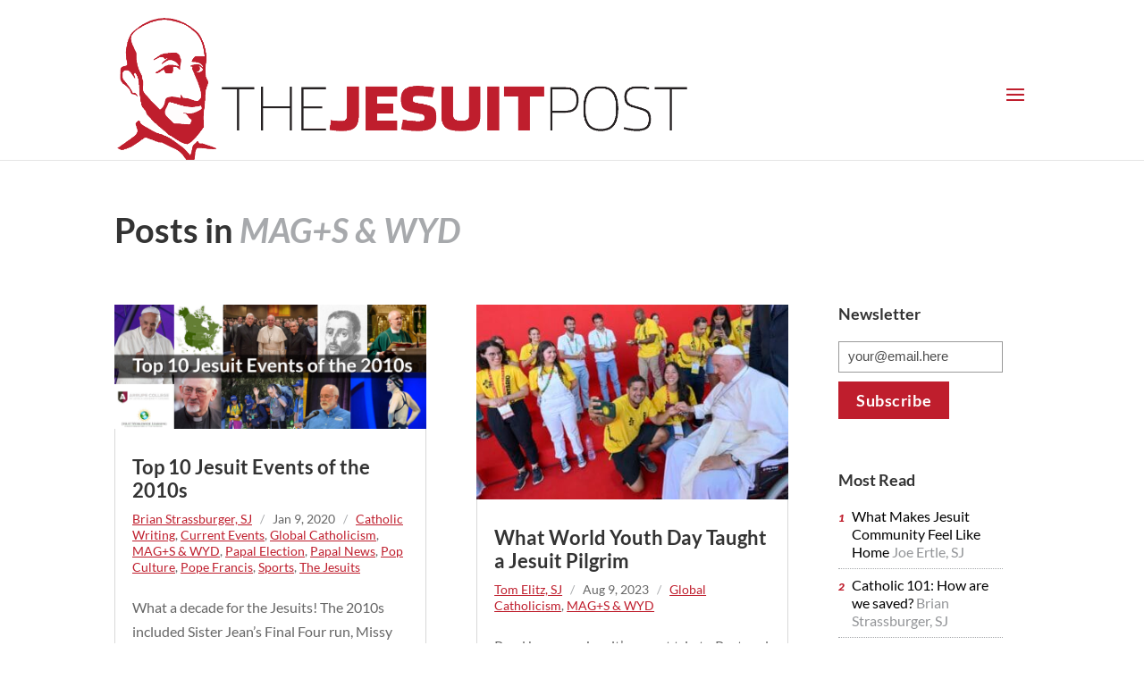

--- FILE ---
content_type: text/html; charset=UTF-8
request_url: https://thejesuitpost.org/category/magis-wyd/?et_blog
body_size: 22779
content:
<!DOCTYPE html>
<html lang="en-US">
<head>
	<meta charset="UTF-8" />
<meta http-equiv="X-UA-Compatible" content="IE=edge">
	<link rel="pingback" href="https://thejesuitpost.org/xmlrpc.php" />

	<script type="text/javascript">
		document.documentElement.className = 'js';
	</script>

	<link rel="preconnect" href="https://fonts.gstatic.com" crossorigin /><meta name='robots' content='index, follow, max-image-preview:large, max-snippet:-1, max-video-preview:-1' />
<script type="text/javascript">
			let jqueryParams=[],jQuery=function(r){return jqueryParams=[...jqueryParams,r],jQuery},$=function(r){return jqueryParams=[...jqueryParams,r],$};window.jQuery=jQuery,window.$=jQuery;let customHeadScripts=!1;jQuery.fn=jQuery.prototype={},$.fn=jQuery.prototype={},jQuery.noConflict=function(r){if(window.jQuery)return jQuery=window.jQuery,$=window.jQuery,customHeadScripts=!0,jQuery.noConflict},jQuery.ready=function(r){jqueryParams=[...jqueryParams,r]},$.ready=function(r){jqueryParams=[...jqueryParams,r]},jQuery.load=function(r){jqueryParams=[...jqueryParams,r]},$.load=function(r){jqueryParams=[...jqueryParams,r]},jQuery.fn.ready=function(r){jqueryParams=[...jqueryParams,r]},$.fn.ready=function(r){jqueryParams=[...jqueryParams,r]};</script>
	<!-- This site is optimized with the Yoast SEO plugin v25.7 - https://yoast.com/wordpress/plugins/seo/ -->
	<title>MAG+S &amp; WYD Archives - The Jesuit Post</title>
	<link rel="canonical" href="https://thejesuitpost.org/category/events/magis-wyd/" />
	<link rel="next" href="https://thejesuitpost.org/category/events/magis-wyd/page/2/" />
	<meta property="og:locale" content="en_US" />
	<meta property="og:type" content="article" />
	<meta property="og:title" content="MAG+S &amp; WYD Archives - The Jesuit Post" />
	<meta property="og:url" content="https://thejesuitpost.org/category/events/magis-wyd/" />
	<meta property="og:site_name" content="The Jesuit Post" />
	<meta name="twitter:card" content="summary_large_image" />
	<script type="application/ld+json" class="yoast-schema-graph">{"@context":"https://schema.org","@graph":[{"@type":"CollectionPage","@id":"https://thejesuitpost.org/category/events/magis-wyd/","url":"https://thejesuitpost.org/category/events/magis-wyd/","name":"MAG+S &amp; WYD Archives - The Jesuit Post","isPartOf":{"@id":"https://thejesuitpost.org/#website"},"primaryImageOfPage":{"@id":"https://thejesuitpost.org/category/events/magis-wyd/#primaryimage"},"image":{"@id":"https://thejesuitpost.org/category/events/magis-wyd/#primaryimage"},"thumbnailUrl":"https://thejesuitpost.org/wp-content/uploads/2023/08/20230806T1245-1763641-scaled.jpg","breadcrumb":{"@id":"https://thejesuitpost.org/category/events/magis-wyd/#breadcrumb"},"inLanguage":"en-US"},{"@type":"ImageObject","inLanguage":"en-US","@id":"https://thejesuitpost.org/category/events/magis-wyd/#primaryimage","url":"https://thejesuitpost.org/wp-content/uploads/2023/08/20230806T1245-1763641-scaled.jpg","contentUrl":"https://thejesuitpost.org/wp-content/uploads/2023/08/20230806T1245-1763641-scaled.jpg","width":2560,"height":1707,"caption":"Pope Francis poses for a selfie with World Youth Day volunteers at a concert venue in Algés, Portugal, Aug. 6, 2023. (CNS photo/Vatican Media)"},{"@type":"BreadcrumbList","@id":"https://thejesuitpost.org/category/events/magis-wyd/#breadcrumb","itemListElement":[{"@type":"ListItem","position":1,"name":"Home","item":"https://thejesuitpost.org/"},{"@type":"ListItem","position":2,"name":"Events","item":"https://thejesuitpost.org/category/events/"},{"@type":"ListItem","position":3,"name":"MAG+S &amp; WYD"}]},{"@type":"WebSite","@id":"https://thejesuitpost.org/#website","url":"https://thejesuitpost.org/","name":"The Jesuit Post","description":"Young Jesuits seeking God in all things.","publisher":{"@id":"https://thejesuitpost.org/#organization"},"potentialAction":[{"@type":"SearchAction","target":{"@type":"EntryPoint","urlTemplate":"https://thejesuitpost.org/?s={search_term_string}"},"query-input":{"@type":"PropertyValueSpecification","valueRequired":true,"valueName":"search_term_string"}}],"inLanguage":"en-US"},{"@type":"Organization","@id":"https://thejesuitpost.org/#organization","name":"The Jesuit Post","url":"https://thejesuitpost.org/","logo":{"@type":"ImageObject","inLanguage":"en-US","@id":"https://thejesuitpost.org/#/schema/logo/image/","url":"https://thejesuitpost.org/wp-content/uploads/2015/07/Stamp-Logo-3.png","contentUrl":"https://thejesuitpost.org/wp-content/uploads/2015/07/Stamp-Logo-3.png","width":200,"height":200,"caption":"The Jesuit Post"},"image":{"@id":"https://thejesuitpost.org/#/schema/logo/image/"}}]}</script>
	<!-- / Yoast SEO plugin. -->


<link rel='dns-prefetch' href='//stats.wp.com' />
<link rel='dns-prefetch' href='//use.fontawesome.com' />
<link rel='dns-prefetch' href='//v0.wordpress.com' />
<link rel='preconnect' href='//c0.wp.com' />
<script type="text/javascript" id="wpp-js" src="https://thejesuitpost.org/wp-content/plugins/wordpress-popular-posts/assets/js/wpp.min.js?ver=7.3.3" data-sampling="0" data-sampling-rate="100" data-api-url="https://thejesuitpost.org/wp-json/wordpress-popular-posts" data-post-id="0" data-token="1a60765d84" data-lang="0" data-debug="0"></script>
		<!-- This site uses the Google Analytics by MonsterInsights plugin v9.7.0 - Using Analytics tracking - https://www.monsterinsights.com/ -->
							<script src="//www.googletagmanager.com/gtag/js?id=G-5QX9VP6XM5"  data-cfasync="false" data-wpfc-render="false" type="text/javascript" async></script>
			<script data-cfasync="false" data-wpfc-render="false" type="text/javascript">
				var mi_version = '9.7.0';
				var mi_track_user = true;
				var mi_no_track_reason = '';
								var MonsterInsightsDefaultLocations = {"page_location":"https:\/\/thejesuitpost.org\/category\/magis-wyd\/?et_blog"};
								MonsterInsightsDefaultLocations.page_location = window.location.href;
								if ( typeof MonsterInsightsPrivacyGuardFilter === 'function' ) {
					var MonsterInsightsLocations = (typeof MonsterInsightsExcludeQuery === 'object') ? MonsterInsightsPrivacyGuardFilter( MonsterInsightsExcludeQuery ) : MonsterInsightsPrivacyGuardFilter( MonsterInsightsDefaultLocations );
				} else {
					var MonsterInsightsLocations = (typeof MonsterInsightsExcludeQuery === 'object') ? MonsterInsightsExcludeQuery : MonsterInsightsDefaultLocations;
				}

								var disableStrs = [
										'ga-disable-G-5QX9VP6XM5',
									];

				/* Function to detect opted out users */
				function __gtagTrackerIsOptedOut() {
					for (var index = 0; index < disableStrs.length; index++) {
						if (document.cookie.indexOf(disableStrs[index] + '=true') > -1) {
							return true;
						}
					}

					return false;
				}

				/* Disable tracking if the opt-out cookie exists. */
				if (__gtagTrackerIsOptedOut()) {
					for (var index = 0; index < disableStrs.length; index++) {
						window[disableStrs[index]] = true;
					}
				}

				/* Opt-out function */
				function __gtagTrackerOptout() {
					for (var index = 0; index < disableStrs.length; index++) {
						document.cookie = disableStrs[index] + '=true; expires=Thu, 31 Dec 2099 23:59:59 UTC; path=/';
						window[disableStrs[index]] = true;
					}
				}

				if ('undefined' === typeof gaOptout) {
					function gaOptout() {
						__gtagTrackerOptout();
					}
				}
								window.dataLayer = window.dataLayer || [];

				window.MonsterInsightsDualTracker = {
					helpers: {},
					trackers: {},
				};
				if (mi_track_user) {
					function __gtagDataLayer() {
						dataLayer.push(arguments);
					}

					function __gtagTracker(type, name, parameters) {
						if (!parameters) {
							parameters = {};
						}

						if (parameters.send_to) {
							__gtagDataLayer.apply(null, arguments);
							return;
						}

						if (type === 'event') {
														parameters.send_to = monsterinsights_frontend.v4_id;
							var hookName = name;
							if (typeof parameters['event_category'] !== 'undefined') {
								hookName = parameters['event_category'] + ':' + name;
							}

							if (typeof MonsterInsightsDualTracker.trackers[hookName] !== 'undefined') {
								MonsterInsightsDualTracker.trackers[hookName](parameters);
							} else {
								__gtagDataLayer('event', name, parameters);
							}
							
						} else {
							__gtagDataLayer.apply(null, arguments);
						}
					}

					__gtagTracker('js', new Date());
					__gtagTracker('set', {
						'developer_id.dZGIzZG': true,
											});
					if ( MonsterInsightsLocations.page_location ) {
						__gtagTracker('set', MonsterInsightsLocations);
					}
										__gtagTracker('config', 'G-5QX9VP6XM5', {"forceSSL":"true"} );
										window.gtag = __gtagTracker;										(function () {
						/* https://developers.google.com/analytics/devguides/collection/analyticsjs/ */
						/* ga and __gaTracker compatibility shim. */
						var noopfn = function () {
							return null;
						};
						var newtracker = function () {
							return new Tracker();
						};
						var Tracker = function () {
							return null;
						};
						var p = Tracker.prototype;
						p.get = noopfn;
						p.set = noopfn;
						p.send = function () {
							var args = Array.prototype.slice.call(arguments);
							args.unshift('send');
							__gaTracker.apply(null, args);
						};
						var __gaTracker = function () {
							var len = arguments.length;
							if (len === 0) {
								return;
							}
							var f = arguments[len - 1];
							if (typeof f !== 'object' || f === null || typeof f.hitCallback !== 'function') {
								if ('send' === arguments[0]) {
									var hitConverted, hitObject = false, action;
									if ('event' === arguments[1]) {
										if ('undefined' !== typeof arguments[3]) {
											hitObject = {
												'eventAction': arguments[3],
												'eventCategory': arguments[2],
												'eventLabel': arguments[4],
												'value': arguments[5] ? arguments[5] : 1,
											}
										}
									}
									if ('pageview' === arguments[1]) {
										if ('undefined' !== typeof arguments[2]) {
											hitObject = {
												'eventAction': 'page_view',
												'page_path': arguments[2],
											}
										}
									}
									if (typeof arguments[2] === 'object') {
										hitObject = arguments[2];
									}
									if (typeof arguments[5] === 'object') {
										Object.assign(hitObject, arguments[5]);
									}
									if ('undefined' !== typeof arguments[1].hitType) {
										hitObject = arguments[1];
										if ('pageview' === hitObject.hitType) {
											hitObject.eventAction = 'page_view';
										}
									}
									if (hitObject) {
										action = 'timing' === arguments[1].hitType ? 'timing_complete' : hitObject.eventAction;
										hitConverted = mapArgs(hitObject);
										__gtagTracker('event', action, hitConverted);
									}
								}
								return;
							}

							function mapArgs(args) {
								var arg, hit = {};
								var gaMap = {
									'eventCategory': 'event_category',
									'eventAction': 'event_action',
									'eventLabel': 'event_label',
									'eventValue': 'event_value',
									'nonInteraction': 'non_interaction',
									'timingCategory': 'event_category',
									'timingVar': 'name',
									'timingValue': 'value',
									'timingLabel': 'event_label',
									'page': 'page_path',
									'location': 'page_location',
									'title': 'page_title',
									'referrer' : 'page_referrer',
								};
								for (arg in args) {
																		if (!(!args.hasOwnProperty(arg) || !gaMap.hasOwnProperty(arg))) {
										hit[gaMap[arg]] = args[arg];
									} else {
										hit[arg] = args[arg];
									}
								}
								return hit;
							}

							try {
								f.hitCallback();
							} catch (ex) {
							}
						};
						__gaTracker.create = newtracker;
						__gaTracker.getByName = newtracker;
						__gaTracker.getAll = function () {
							return [];
						};
						__gaTracker.remove = noopfn;
						__gaTracker.loaded = true;
						window['__gaTracker'] = __gaTracker;
					})();
									} else {
										console.log("");
					(function () {
						function __gtagTracker() {
							return null;
						}

						window['__gtagTracker'] = __gtagTracker;
						window['gtag'] = __gtagTracker;
					})();
									}
			</script>
			
							<!-- / Google Analytics by MonsterInsights -->
		<meta content="TJP 2021 v.1.0.0" name="generator"/><link rel='stylesheet' id='wp-block-library-css' href='https://c0.wp.com/c/6.8.3/wp-includes/css/dist/block-library/style.min.css' type='text/css' media='all' />
<style id='wp-block-library-theme-inline-css' type='text/css'>
.wp-block-audio :where(figcaption){color:#555;font-size:13px;text-align:center}.is-dark-theme .wp-block-audio :where(figcaption){color:#ffffffa6}.wp-block-audio{margin:0 0 1em}.wp-block-code{border:1px solid #ccc;border-radius:4px;font-family:Menlo,Consolas,monaco,monospace;padding:.8em 1em}.wp-block-embed :where(figcaption){color:#555;font-size:13px;text-align:center}.is-dark-theme .wp-block-embed :where(figcaption){color:#ffffffa6}.wp-block-embed{margin:0 0 1em}.blocks-gallery-caption{color:#555;font-size:13px;text-align:center}.is-dark-theme .blocks-gallery-caption{color:#ffffffa6}:root :where(.wp-block-image figcaption){color:#555;font-size:13px;text-align:center}.is-dark-theme :root :where(.wp-block-image figcaption){color:#ffffffa6}.wp-block-image{margin:0 0 1em}.wp-block-pullquote{border-bottom:4px solid;border-top:4px solid;color:currentColor;margin-bottom:1.75em}.wp-block-pullquote cite,.wp-block-pullquote footer,.wp-block-pullquote__citation{color:currentColor;font-size:.8125em;font-style:normal;text-transform:uppercase}.wp-block-quote{border-left:.25em solid;margin:0 0 1.75em;padding-left:1em}.wp-block-quote cite,.wp-block-quote footer{color:currentColor;font-size:.8125em;font-style:normal;position:relative}.wp-block-quote:where(.has-text-align-right){border-left:none;border-right:.25em solid;padding-left:0;padding-right:1em}.wp-block-quote:where(.has-text-align-center){border:none;padding-left:0}.wp-block-quote.is-large,.wp-block-quote.is-style-large,.wp-block-quote:where(.is-style-plain){border:none}.wp-block-search .wp-block-search__label{font-weight:700}.wp-block-search__button{border:1px solid #ccc;padding:.375em .625em}:where(.wp-block-group.has-background){padding:1.25em 2.375em}.wp-block-separator.has-css-opacity{opacity:.4}.wp-block-separator{border:none;border-bottom:2px solid;margin-left:auto;margin-right:auto}.wp-block-separator.has-alpha-channel-opacity{opacity:1}.wp-block-separator:not(.is-style-wide):not(.is-style-dots){width:100px}.wp-block-separator.has-background:not(.is-style-dots){border-bottom:none;height:1px}.wp-block-separator.has-background:not(.is-style-wide):not(.is-style-dots){height:2px}.wp-block-table{margin:0 0 1em}.wp-block-table td,.wp-block-table th{word-break:normal}.wp-block-table :where(figcaption){color:#555;font-size:13px;text-align:center}.is-dark-theme .wp-block-table :where(figcaption){color:#ffffffa6}.wp-block-video :where(figcaption){color:#555;font-size:13px;text-align:center}.is-dark-theme .wp-block-video :where(figcaption){color:#ffffffa6}.wp-block-video{margin:0 0 1em}:root :where(.wp-block-template-part.has-background){margin-bottom:0;margin-top:0;padding:1.25em 2.375em}
</style>
<style id='co-authors-plus-coauthors-style-inline-css' type='text/css'>
.wp-block-co-authors-plus-coauthors.is-layout-flow [class*=wp-block-co-authors-plus]{display:inline}

</style>
<style id='co-authors-plus-avatar-style-inline-css' type='text/css'>
.wp-block-co-authors-plus-avatar :where(img){height:auto;max-width:100%;vertical-align:bottom}.wp-block-co-authors-plus-coauthors.is-layout-flow .wp-block-co-authors-plus-avatar :where(img){vertical-align:middle}.wp-block-co-authors-plus-avatar:is(.alignleft,.alignright){display:table}.wp-block-co-authors-plus-avatar.aligncenter{display:table;margin-inline:auto}

</style>
<style id='co-authors-plus-image-style-inline-css' type='text/css'>
.wp-block-co-authors-plus-image{margin-bottom:0}.wp-block-co-authors-plus-image :where(img){height:auto;max-width:100%;vertical-align:bottom}.wp-block-co-authors-plus-coauthors.is-layout-flow .wp-block-co-authors-plus-image :where(img){vertical-align:middle}.wp-block-co-authors-plus-image:is(.alignfull,.alignwide) :where(img){width:100%}.wp-block-co-authors-plus-image:is(.alignleft,.alignright){display:table}.wp-block-co-authors-plus-image.aligncenter{display:table;margin-inline:auto}

</style>
<style id='pdfemb-pdf-embedder-viewer-style-inline-css' type='text/css'>
.wp-block-pdfemb-pdf-embedder-viewer{max-width:none}

</style>
<link rel='stylesheet' id='mediaelement-css' href='https://c0.wp.com/c/6.8.3/wp-includes/js/mediaelement/mediaelementplayer-legacy.min.css' type='text/css' media='all' />
<link rel='stylesheet' id='wp-mediaelement-css' href='https://c0.wp.com/c/6.8.3/wp-includes/js/mediaelement/wp-mediaelement.min.css' type='text/css' media='all' />
<style id='jetpack-sharing-buttons-style-inline-css' type='text/css'>
.jetpack-sharing-buttons__services-list{display:flex;flex-direction:row;flex-wrap:wrap;gap:0;list-style-type:none;margin:5px;padding:0}.jetpack-sharing-buttons__services-list.has-small-icon-size{font-size:12px}.jetpack-sharing-buttons__services-list.has-normal-icon-size{font-size:16px}.jetpack-sharing-buttons__services-list.has-large-icon-size{font-size:24px}.jetpack-sharing-buttons__services-list.has-huge-icon-size{font-size:36px}@media print{.jetpack-sharing-buttons__services-list{display:none!important}}.editor-styles-wrapper .wp-block-jetpack-sharing-buttons{gap:0;padding-inline-start:0}ul.jetpack-sharing-buttons__services-list.has-background{padding:1.25em 2.375em}
</style>
<style id='powerpress-player-block-style-inline-css' type='text/css'>


</style>
<style id='global-styles-inline-css' type='text/css'>
:root{--wp--preset--aspect-ratio--square: 1;--wp--preset--aspect-ratio--4-3: 4/3;--wp--preset--aspect-ratio--3-4: 3/4;--wp--preset--aspect-ratio--3-2: 3/2;--wp--preset--aspect-ratio--2-3: 2/3;--wp--preset--aspect-ratio--16-9: 16/9;--wp--preset--aspect-ratio--9-16: 9/16;--wp--preset--color--black: #000000;--wp--preset--color--cyan-bluish-gray: #abb8c3;--wp--preset--color--white: #ffffff;--wp--preset--color--pale-pink: #f78da7;--wp--preset--color--vivid-red: #cf2e2e;--wp--preset--color--luminous-vivid-orange: #ff6900;--wp--preset--color--luminous-vivid-amber: #fcb900;--wp--preset--color--light-green-cyan: #7bdcb5;--wp--preset--color--vivid-green-cyan: #00d084;--wp--preset--color--pale-cyan-blue: #8ed1fc;--wp--preset--color--vivid-cyan-blue: #0693e3;--wp--preset--color--vivid-purple: #9b51e0;--wp--preset--gradient--vivid-cyan-blue-to-vivid-purple: linear-gradient(135deg,rgba(6,147,227,1) 0%,rgb(155,81,224) 100%);--wp--preset--gradient--light-green-cyan-to-vivid-green-cyan: linear-gradient(135deg,rgb(122,220,180) 0%,rgb(0,208,130) 100%);--wp--preset--gradient--luminous-vivid-amber-to-luminous-vivid-orange: linear-gradient(135deg,rgba(252,185,0,1) 0%,rgba(255,105,0,1) 100%);--wp--preset--gradient--luminous-vivid-orange-to-vivid-red: linear-gradient(135deg,rgba(255,105,0,1) 0%,rgb(207,46,46) 100%);--wp--preset--gradient--very-light-gray-to-cyan-bluish-gray: linear-gradient(135deg,rgb(238,238,238) 0%,rgb(169,184,195) 100%);--wp--preset--gradient--cool-to-warm-spectrum: linear-gradient(135deg,rgb(74,234,220) 0%,rgb(151,120,209) 20%,rgb(207,42,186) 40%,rgb(238,44,130) 60%,rgb(251,105,98) 80%,rgb(254,248,76) 100%);--wp--preset--gradient--blush-light-purple: linear-gradient(135deg,rgb(255,206,236) 0%,rgb(152,150,240) 100%);--wp--preset--gradient--blush-bordeaux: linear-gradient(135deg,rgb(254,205,165) 0%,rgb(254,45,45) 50%,rgb(107,0,62) 100%);--wp--preset--gradient--luminous-dusk: linear-gradient(135deg,rgb(255,203,112) 0%,rgb(199,81,192) 50%,rgb(65,88,208) 100%);--wp--preset--gradient--pale-ocean: linear-gradient(135deg,rgb(255,245,203) 0%,rgb(182,227,212) 50%,rgb(51,167,181) 100%);--wp--preset--gradient--electric-grass: linear-gradient(135deg,rgb(202,248,128) 0%,rgb(113,206,126) 100%);--wp--preset--gradient--midnight: linear-gradient(135deg,rgb(2,3,129) 0%,rgb(40,116,252) 100%);--wp--preset--font-size--small: 13px;--wp--preset--font-size--medium: 20px;--wp--preset--font-size--large: 36px;--wp--preset--font-size--x-large: 42px;--wp--preset--spacing--20: 0.44rem;--wp--preset--spacing--30: 0.67rem;--wp--preset--spacing--40: 1rem;--wp--preset--spacing--50: 1.5rem;--wp--preset--spacing--60: 2.25rem;--wp--preset--spacing--70: 3.38rem;--wp--preset--spacing--80: 5.06rem;--wp--preset--shadow--natural: 6px 6px 9px rgba(0, 0, 0, 0.2);--wp--preset--shadow--deep: 12px 12px 50px rgba(0, 0, 0, 0.4);--wp--preset--shadow--sharp: 6px 6px 0px rgba(0, 0, 0, 0.2);--wp--preset--shadow--outlined: 6px 6px 0px -3px rgba(255, 255, 255, 1), 6px 6px rgba(0, 0, 0, 1);--wp--preset--shadow--crisp: 6px 6px 0px rgba(0, 0, 0, 1);}:root { --wp--style--global--content-size: 823px;--wp--style--global--wide-size: 1080px; }:where(body) { margin: 0; }.wp-site-blocks > .alignleft { float: left; margin-right: 2em; }.wp-site-blocks > .alignright { float: right; margin-left: 2em; }.wp-site-blocks > .aligncenter { justify-content: center; margin-left: auto; margin-right: auto; }:where(.is-layout-flex){gap: 0.5em;}:where(.is-layout-grid){gap: 0.5em;}.is-layout-flow > .alignleft{float: left;margin-inline-start: 0;margin-inline-end: 2em;}.is-layout-flow > .alignright{float: right;margin-inline-start: 2em;margin-inline-end: 0;}.is-layout-flow > .aligncenter{margin-left: auto !important;margin-right: auto !important;}.is-layout-constrained > .alignleft{float: left;margin-inline-start: 0;margin-inline-end: 2em;}.is-layout-constrained > .alignright{float: right;margin-inline-start: 2em;margin-inline-end: 0;}.is-layout-constrained > .aligncenter{margin-left: auto !important;margin-right: auto !important;}.is-layout-constrained > :where(:not(.alignleft):not(.alignright):not(.alignfull)){max-width: var(--wp--style--global--content-size);margin-left: auto !important;margin-right: auto !important;}.is-layout-constrained > .alignwide{max-width: var(--wp--style--global--wide-size);}body .is-layout-flex{display: flex;}.is-layout-flex{flex-wrap: wrap;align-items: center;}.is-layout-flex > :is(*, div){margin: 0;}body .is-layout-grid{display: grid;}.is-layout-grid > :is(*, div){margin: 0;}body{padding-top: 0px;padding-right: 0px;padding-bottom: 0px;padding-left: 0px;}:root :where(.wp-element-button, .wp-block-button__link){background-color: #32373c;border-width: 0;color: #fff;font-family: inherit;font-size: inherit;line-height: inherit;padding: calc(0.667em + 2px) calc(1.333em + 2px);text-decoration: none;}.has-black-color{color: var(--wp--preset--color--black) !important;}.has-cyan-bluish-gray-color{color: var(--wp--preset--color--cyan-bluish-gray) !important;}.has-white-color{color: var(--wp--preset--color--white) !important;}.has-pale-pink-color{color: var(--wp--preset--color--pale-pink) !important;}.has-vivid-red-color{color: var(--wp--preset--color--vivid-red) !important;}.has-luminous-vivid-orange-color{color: var(--wp--preset--color--luminous-vivid-orange) !important;}.has-luminous-vivid-amber-color{color: var(--wp--preset--color--luminous-vivid-amber) !important;}.has-light-green-cyan-color{color: var(--wp--preset--color--light-green-cyan) !important;}.has-vivid-green-cyan-color{color: var(--wp--preset--color--vivid-green-cyan) !important;}.has-pale-cyan-blue-color{color: var(--wp--preset--color--pale-cyan-blue) !important;}.has-vivid-cyan-blue-color{color: var(--wp--preset--color--vivid-cyan-blue) !important;}.has-vivid-purple-color{color: var(--wp--preset--color--vivid-purple) !important;}.has-black-background-color{background-color: var(--wp--preset--color--black) !important;}.has-cyan-bluish-gray-background-color{background-color: var(--wp--preset--color--cyan-bluish-gray) !important;}.has-white-background-color{background-color: var(--wp--preset--color--white) !important;}.has-pale-pink-background-color{background-color: var(--wp--preset--color--pale-pink) !important;}.has-vivid-red-background-color{background-color: var(--wp--preset--color--vivid-red) !important;}.has-luminous-vivid-orange-background-color{background-color: var(--wp--preset--color--luminous-vivid-orange) !important;}.has-luminous-vivid-amber-background-color{background-color: var(--wp--preset--color--luminous-vivid-amber) !important;}.has-light-green-cyan-background-color{background-color: var(--wp--preset--color--light-green-cyan) !important;}.has-vivid-green-cyan-background-color{background-color: var(--wp--preset--color--vivid-green-cyan) !important;}.has-pale-cyan-blue-background-color{background-color: var(--wp--preset--color--pale-cyan-blue) !important;}.has-vivid-cyan-blue-background-color{background-color: var(--wp--preset--color--vivid-cyan-blue) !important;}.has-vivid-purple-background-color{background-color: var(--wp--preset--color--vivid-purple) !important;}.has-black-border-color{border-color: var(--wp--preset--color--black) !important;}.has-cyan-bluish-gray-border-color{border-color: var(--wp--preset--color--cyan-bluish-gray) !important;}.has-white-border-color{border-color: var(--wp--preset--color--white) !important;}.has-pale-pink-border-color{border-color: var(--wp--preset--color--pale-pink) !important;}.has-vivid-red-border-color{border-color: var(--wp--preset--color--vivid-red) !important;}.has-luminous-vivid-orange-border-color{border-color: var(--wp--preset--color--luminous-vivid-orange) !important;}.has-luminous-vivid-amber-border-color{border-color: var(--wp--preset--color--luminous-vivid-amber) !important;}.has-light-green-cyan-border-color{border-color: var(--wp--preset--color--light-green-cyan) !important;}.has-vivid-green-cyan-border-color{border-color: var(--wp--preset--color--vivid-green-cyan) !important;}.has-pale-cyan-blue-border-color{border-color: var(--wp--preset--color--pale-cyan-blue) !important;}.has-vivid-cyan-blue-border-color{border-color: var(--wp--preset--color--vivid-cyan-blue) !important;}.has-vivid-purple-border-color{border-color: var(--wp--preset--color--vivid-purple) !important;}.has-vivid-cyan-blue-to-vivid-purple-gradient-background{background: var(--wp--preset--gradient--vivid-cyan-blue-to-vivid-purple) !important;}.has-light-green-cyan-to-vivid-green-cyan-gradient-background{background: var(--wp--preset--gradient--light-green-cyan-to-vivid-green-cyan) !important;}.has-luminous-vivid-amber-to-luminous-vivid-orange-gradient-background{background: var(--wp--preset--gradient--luminous-vivid-amber-to-luminous-vivid-orange) !important;}.has-luminous-vivid-orange-to-vivid-red-gradient-background{background: var(--wp--preset--gradient--luminous-vivid-orange-to-vivid-red) !important;}.has-very-light-gray-to-cyan-bluish-gray-gradient-background{background: var(--wp--preset--gradient--very-light-gray-to-cyan-bluish-gray) !important;}.has-cool-to-warm-spectrum-gradient-background{background: var(--wp--preset--gradient--cool-to-warm-spectrum) !important;}.has-blush-light-purple-gradient-background{background: var(--wp--preset--gradient--blush-light-purple) !important;}.has-blush-bordeaux-gradient-background{background: var(--wp--preset--gradient--blush-bordeaux) !important;}.has-luminous-dusk-gradient-background{background: var(--wp--preset--gradient--luminous-dusk) !important;}.has-pale-ocean-gradient-background{background: var(--wp--preset--gradient--pale-ocean) !important;}.has-electric-grass-gradient-background{background: var(--wp--preset--gradient--electric-grass) !important;}.has-midnight-gradient-background{background: var(--wp--preset--gradient--midnight) !important;}.has-small-font-size{font-size: var(--wp--preset--font-size--small) !important;}.has-medium-font-size{font-size: var(--wp--preset--font-size--medium) !important;}.has-large-font-size{font-size: var(--wp--preset--font-size--large) !important;}.has-x-large-font-size{font-size: var(--wp--preset--font-size--x-large) !important;}
:where(.wp-block-post-template.is-layout-flex){gap: 1.25em;}:where(.wp-block-post-template.is-layout-grid){gap: 1.25em;}
:where(.wp-block-columns.is-layout-flex){gap: 2em;}:where(.wp-block-columns.is-layout-grid){gap: 2em;}
:root :where(.wp-block-pullquote){font-size: 1.5em;line-height: 1.6;}
</style>
<link rel='stylesheet' id='authors-list-css-css' href='https://thejesuitpost.org/wp-content/plugins/authors-list/backend/assets/css/front.css?ver=2.0.6.1' type='text/css' media='all' />
<link rel='stylesheet' id='jquery-ui-css-css' href='https://thejesuitpost.org/wp-content/plugins/authors-list/backend/assets/css/jquery-ui.css?ver=2.0.6.1' type='text/css' media='all' />
<link rel='stylesheet' id='ctf_styles-css' href='https://thejesuitpost.org/wp-content/plugins/custom-twitter-feeds/css/ctf-styles.min.css?ver=2.3.1' type='text/css' media='all' />
<link rel='stylesheet' id='super-rss-reader-css' href='https://thejesuitpost.org/wp-content/plugins/super-rss-reader/public/css/style.min.css?ver=5.3' type='text/css' media='all' />
<link rel='stylesheet' id='yop-public-css' href='https://thejesuitpost.org/wp-content/plugins/yop-poll/public/assets/css/yop-poll-public-6.5.37.css?ver=6.8.3' type='text/css' media='all' />
<link rel='stylesheet' id='wordpress-popular-posts-css-css' href='https://thejesuitpost.org/wp-content/plugins/wordpress-popular-posts/assets/css/wpp.css?ver=7.3.3' type='text/css' media='all' />
<link rel='stylesheet' id='searchwp-forms-css' href='https://thejesuitpost.org/wp-content/plugins/searchwp/assets/css/frontend/search-forms.min.css?ver=4.5.1' type='text/css' media='all' />
<link rel='stylesheet' id='bfa-font-awesome-css' href='https://use.fontawesome.com/releases/v5.15.4/css/all.css?ver=2.0.3' type='text/css' media='all' />
<link rel='stylesheet' id='pdfp-public-css' href='https://thejesuitpost.org/wp-content/plugins/pdf-poster-pro/dist/public.css?ver=2.1.0' type='text/css' media='all' />
<link rel='stylesheet' id='divi-style-parent-css' href='https://thejesuitpost.org/wp-content/themes/Divi/style-static.min.css?ver=4.27.4' type='text/css' media='all' />
<link rel='stylesheet' id='divi-style-css' href='https://thejesuitpost.org/wp-content/themes/Divi-child/style.css?ver=4.27.4' type='text/css' media='all' />
<!--n2css--><!--n2js--><script type="text/javascript" src="https://thejesuitpost.org/wp-content/plugins/google-analytics-for-wordpress/assets/js/frontend-gtag.min.js?ver=9.7.0" id="monsterinsights-frontend-script-js" async="async" data-wp-strategy="async"></script>
<script data-cfasync="false" data-wpfc-render="false" type="text/javascript" id='monsterinsights-frontend-script-js-extra'>/* <![CDATA[ */
var monsterinsights_frontend = {"js_events_tracking":"true","download_extensions":"doc,pdf,ppt,zip,xls,docx,pptx,xlsx","inbound_paths":"[]","home_url":"https:\/\/thejesuitpost.org","hash_tracking":"false","v4_id":"G-5QX9VP6XM5"};/* ]]> */
</script>
<script type="text/javascript" src="https://thejesuitpost.org/wp-content/plugins/pdf-poster-pro/dist/public.js?ver=2.1.0" id="pdfp-public-js"></script>
<link rel="https://api.w.org/" href="https://thejesuitpost.org/wp-json/" /><link rel="alternate" title="JSON" type="application/json" href="https://thejesuitpost.org/wp-json/wp/v2/categories/249" /><link rel="EditURI" type="application/rsd+xml" title="RSD" href="https://thejesuitpost.org/xmlrpc.php?rsd" />
        <!-- Custom Twitter Feeds CSS -->
        <style type="text/css">
            #ctf .ctf-header {
padding:0 0 10px 0;
border-bottom:1px dotted #a7a9ac;
}

#ctf.ctf-narrow .ctf-context {
margin-left:0;
}

.ctf-tweet-meta {
display:none;
}

.ctf-screename-sep {
display:none;
}

#ctf.ctf-narrow .ctf-corner-logo, .ctf-tweet-meta, .ctf-screename-sep {
display:none;
}

#ctf.ctf-narrow .ctf-tweet-actions a {
color:#bf1e2d;
}

.ctf-author-name {
display:block !important;
}
        </style>
        <meta property="fb:app_id" content="165633436879236"/><meta property="fb:admins" content="306754009356345"/><link rel="stylesheet" type="text/css" href="https://thejesuitpost.org/wp-content/plugins/most-shared-posts/most-shared-posts.css">            <script type="text/javascript"><!--
                                function powerpress_pinw(pinw_url){window.open(pinw_url, 'PowerPressPlayer','toolbar=0,status=0,resizable=1,width=460,height=320');	return false;}
                //-->

                // tabnab protection
                window.addEventListener('load', function () {
                    // make all links have rel="noopener noreferrer"
                    document.querySelectorAll('a[target="_blank"]').forEach(link => {
                        link.setAttribute('rel', 'noopener noreferrer');
                    });
                });
            </script>
            	<style>img#wpstats{display:none}</style>
		            <style id="wpp-loading-animation-styles">@-webkit-keyframes bgslide{from{background-position-x:0}to{background-position-x:-200%}}@keyframes bgslide{from{background-position-x:0}to{background-position-x:-200%}}.wpp-widget-block-placeholder,.wpp-shortcode-placeholder{margin:0 auto;width:60px;height:3px;background:#dd3737;background:linear-gradient(90deg,#dd3737 0%,#571313 10%,#dd3737 100%);background-size:200% auto;border-radius:3px;-webkit-animation:bgslide 1s infinite linear;animation:bgslide 1s infinite linear}</style>
            <meta name="viewport" content="width=device-width, initial-scale=1.0, maximum-scale=1.0, user-scalable=0" /><script>
    //Remove meta seperator pipes (|) and by from Divi Blog module meta
    jQuery(function($) {
        $(document).ready(function() {
            $('.post-meta').each(function() {
                $(this).html($(this).html().replace(/\|/g, "<span class='meta-divider'>&nbsp;&nbsp;/&nbsp;&nbsp;</span>"));
                $(this).html($(this).html().replace('by', " "));

            });

            //Do the same for ajax with pagination enabled
            $(document).bind('ready ajaxComplete', function() {
                $('.post-meta').each(function() {
                $(this).html($(this).html().replace(/\|/g, "  /  "));
                $(this).html($(this).html().replace('by', " "));
                });
            });
        });
    });
</script>

<script>
jQuery( document ).ready(function() {
	
	var container = jQuery('.et_pb_top_menu_inner');
	jQuery('.et_pb_fullscreen_nav_container, .et_slide_menu_top').click(function(e){
		if(!container.is(e.target) && container.has(e.target).length === 0){
			jQuery('.et_pb_fullscreen_menu_opened span.mobile_menu_bar').trigger('click');
		}
	});
	
}); 
</script>

<script async src="https://securepubads.g.doubleclick.net/tag/js/gpt.js"></script>

<script>
  window.googletag = window.googletag || {cmd: []};
  googletag.cmd.push(function() {
    googletag.defineSlot('/26887245/MarketPlace_Side', [300, 250], 'div-gpt-ad-1625595102787-0').addService(googletag.pubads());
    googletag.pubads().enableSingleRequest();
    googletag.pubads().collapseEmptyDivs();
    googletag.enableServices();
  });
</script>

<script>
    googletag.cmd.push(function() {

        googletag.defineSlot('/26887245/d8_tjp_rightrail-atf', [[300, 250],
        [300, 600]], 'div-gpt-ad-1516924119027-0').addService(googletag.pubads());

        googletag.defineSlot('/26887245/d8_tjp_300x250-atf', [300, 250],
        'div-gpt-ad-1516923853229-0').addService(googletag.pubads());

        googletag.enableServices();

    });
    </script><link rel="stylesheet" id="et-divi-customizer-global-cached-inline-styles" href="https://thejesuitpost.org/wp-content/et-cache/global/et-divi-customizer-global.min.css?ver=1755323580" /></head>
<body class="archive category category-magis-wyd category-249 wp-custom-logo wp-theme-Divi wp-child-theme-Divi-child et-tb-has-template et-tb-has-body et_pb_button_helper_class et_fixed_nav et_show_nav et_primary_nav_dropdown_animation_fade et_secondary_nav_dropdown_animation_fade et_header_style_fullscreen et_header_style_left et_pb_footer_columns3 et_cover_background et_pb_gutter osx et_pb_gutters3 et_smooth_scroll et_divi_theme et-db">
	<div id="page-container">

	
					<div class="et_slide_in_menu_container">
							<span class="mobile_menu_bar et_toggle_fullscreen_menu"></span>
			
								<div class="et_slide_menu_top">

											<div class="et_pb_top_menu_inner">
								<ul class="et-social-icons">

	<li class="et-social-icon et-social-facebook">
		<a href="https://www.facebook.com/TheJesuitPost" class="icon">
			<span>Facebook</span>
		</a>
	</li>
	<li class="et-social-icon et-social-twitter">
		<a href="https://twitter.com/thejesuitpost" class="icon">
			<span>X</span>
		</a>
	</li>
	<li class="et-social-icon et-social-instagram">
		<a href="https://www.instagram.com/thejesuitpost/" class="icon">
			<span>Instagram</span>
		</a>
	</li>

</ul>											<form role="search" method="get" class="et-search-form" action="https://thejesuitpost.org/">
					<input type="search" class="et-search-field" placeholder="Search &hellip;" value="" name="s" title="Search for:" />					<button type="submit" id="searchsubmit_header"></button>
				</form>
			
															</div>
				
				</div>
			
			<div class="et_pb_fullscreen_nav_container">
				
				<ul id="mobile_menu_slide" class="et_mobile_menu">

				<li id="menu-item-20863" class="menu-item menu-item-type-custom menu-item-object-custom menu-item-has-children menu-item-20863"><a href="#">Topics</a>
<ul class="sub-menu">
	<li id="menu-item-20864" class="menu-item menu-item-type-taxonomy menu-item-object-category menu-item-20864"><a href="https://thejesuitpost.org/category/series/catholic-101/">Catholic 101</a></li>
	<li id="menu-item-21468" class="menu-item menu-item-type-taxonomy menu-item-object-category menu-item-21468"><a href="https://thejesuitpost.org/category/series/jesuit-101/">Jesuit 101</a></li>
	<li id="menu-item-19502" class="menu-item menu-item-type-taxonomy menu-item-object-category menu-item-19502"><a href="https://thejesuitpost.org/category/current-events/">Current Events</a></li>
	<li id="menu-item-14380" class="menu-item menu-item-type-taxonomy menu-item-object-category menu-item-14380"><a href="https://thejesuitpost.org/category/pop-culture/">Pop Culture</a></li>
	<li id="menu-item-14383" class="menu-item menu-item-type-taxonomy menu-item-object-category menu-item-14383"><a href="https://thejesuitpost.org/category/spirituality/">Spirituality</a></li>
</ul>
</li>
<li id="menu-item-22333" class="menu-item menu-item-type-taxonomy menu-item-object-category menu-item-has-children menu-item-22333"><a href="https://thejesuitpost.org/category/videos/">Videos</a>
<ul class="sub-menu">
	<li id="menu-item-20306" class="menu-item menu-item-type-taxonomy menu-item-object-category menu-item-20306"><a href="https://thejesuitpost.org/category/videos/one-minute-homily/">One-Minute Homilies</a></li>
	<li id="menu-item-20307" class="menu-item menu-item-type-taxonomy menu-item-object-category menu-item-20307"><a href="https://thejesuitpost.org/category/videos/one-minute-saints/">One-Minute Saints</a></li>
	<li id="menu-item-20308" class="menu-item menu-item-type-taxonomy menu-item-object-category menu-item-20308"><a href="https://thejesuitpost.org/category/series/know-justice-know-peace/">Anti-Racism Video Retreat</a></li>
	<li id="menu-item-20309" class="menu-item menu-item-type-taxonomy menu-item-object-category menu-item-20309"><a href="https://thejesuitpost.org/category/series/seeking-god-a-jesuit-retreat/">Lenten Video Retreats</a></li>
</ul>
</li>
<li id="menu-item-20315" class="menu-item menu-item-type-custom menu-item-object-custom menu-item-has-children menu-item-20315"><a href="#">Podcasts</a>
<ul class="sub-menu">
	<li id="menu-item-21467" class="menu-item menu-item-type-post_type menu-item-object-post menu-item-21467"><a href="https://thejesuitpost.org/2021/11/the-jesuit-border-podcast/">The Jesuit Border Podcast</a></li>
	<li id="menu-item-20310" class="menu-item menu-item-type-custom menu-item-object-custom menu-item-20310"><a href="https://anchor.fm/seekinggod">Podcast: Audio Retreats</a></li>
</ul>
</li>
<li id="menu-item-20865" class="menu-item menu-item-type-post_type menu-item-object-page menu-item-20865"><a href="https://thejesuitpost.org/tjp-archives/">TJP Archives</a></li>
<li id="menu-item-20866" class="menu-item menu-item-type-custom menu-item-object-custom menu-item-has-children menu-item-20866"><a href="#">About</a>
<ul class="sub-menu">
	<li id="menu-item-14352" class="menu-item menu-item-type-post_type menu-item-object-page menu-item-14352"><a href="https://thejesuitpost.org/introducing-tjp/">About TJP</a></li>
	<li id="menu-item-20311" class="menu-item menu-item-type-post_type menu-item-object-page menu-item-20311"><a href="https://thejesuitpost.org/tjp-curriculum-guide/">Curriculum Guide</a></li>
	<li id="menu-item-14366" class="menu-item menu-item-type-post_type menu-item-object-page menu-item-14366"><a href="https://thejesuitpost.org/contributors/">Staff + Contact</a></li>
	<li id="menu-item-22252" class="menu-item menu-item-type-custom menu-item-object-custom menu-item-22252"><a href="https://beajesuit.org/">Jesuit Vocations</a></li>
</ul>
</li>

				</ul>
			</div>
		</div>
		
			<header id="main-header" data-height-onload="130">
			<div class="container clearfix et_menu_container">
							<div class="logo_container">
					<span class="logo_helper"></span>
					<a href="https://thejesuitpost.org/">
						<img src="https://thejesuitpost.org/wp-content/uploads/2021/08/tjp-header-2.png" width="1240" height="309" alt="The Jesuit Post" id="logo" data-height-percentage="100" />
					</a>
				</div>
							<div id="et-top-navigation" data-height="130" data-fixed-height="40">
					
					
											<span class="mobile_menu_bar et_pb_header_toggle et_toggle_fullscreen_menu"></span>
					
					
									</div> <!-- #et-top-navigation -->
			</div> <!-- .container -->
					</header> <!-- #main-header -->
			<div id="et-main-area">
	
    <div id="main-content">
    <div id="et-boc" class="et-boc">
			
		<div class="et-l et-l--body">
			<div class="et_builder_inner_content et_pb_gutters3"><div class="et_pb_section et_pb_section_0_tb_body et_section_regular" >
				
				
				
				
				
				
				<div class="et_pb_row et_pb_row_0_tb_body">
				<div class="et_pb_column et_pb_column_4_4 et_pb_column_0_tb_body  et_pb_css_mix_blend_mode_passthrough et-last-child">
				
				
				
				
				<div class="et_pb_module et_pb_text et_pb_text_0_tb_body  et_pb_text_align_left et_pb_bg_layout_light">
				
				
				
				
				<div class="et_pb_text_inner"><h1>Posts in <em style="color:#a7a9ac ;"> MAG+S &amp; WYD</em></h1></div>
			</div>
			</div>
				
				
				
				
			</div><div class="et_pb_row et_pb_row_1_tb_body">
				<div class="et_pb_column et_pb_column_3_4 et_pb_column_1_tb_body  et_pb_css_mix_blend_mode_passthrough">
				
				
				
				
				<div class="et_pb_module et_pb_blog_0_tb_body et_pb_blog_grid_wrapper et_pb_bg_layout_light">
					<div class="et_pb_blog_grid clearfix ">
					
					
					
					
					<div class="et_pb_ajax_pagination_container">
						<div class="et_pb_salvattore_content" data-columns><!--fwp-loop-->

			<article id="post-19136" class="et_pb_post clearfix et_pb_blog_item_0_0 post-19136 post type-post status-publish format-standard has-post-thumbnail hentry category-catholic-writing category-current-events category-global-catholicism category-magis-wyd category-papal-election category-papal-news category-pop-culture category-pope-francis category-sports category-the-jesuits tag-2010s tag-adolfo-nicolas tag-arrupe-college tag-arturo-sosa tag-building-a-bridge tag-dallas-jesuit tag-decade tag-fran-belibi tag-general-congregation tag-gonzaga-university tag-greg-boyle tag-ignatian-family-teach-in tag-james-martin tag-jesuit-guide-to-almost-everything tag-jesuits tag-jordan-speith tag-julie-ertz tag-jwl tag-lgbt tag-loyola-university-chicago tag-magis tag-matt-boling tag-missy-franklin tag-peter-faber tag-peter-hans-kolvenbach tag-pope-benedict-xvi tag-pope-francis tag-regis-jesuit tag-sister-jean tag-sports tag-strake-jesuit tag-tattoes-on-the-heart tag-top-ten tag-uswnt tag-wyd">

				<div class="et_pb_image_container"><a href="https://thejesuitpost.org/2020/01/top-10-jesuit-events-of-the-2010s/" class="entry-featured-image-url"><img fetchpriority="high" decoding="async" src="https://thejesuitpost.org/wp-content/uploads/2020/01/image10.jpg" alt="Top 10 Jesuit Events of the 2010s" class="" srcset="https://thejesuitpost.org/wp-content/uploads/2020/01/image10.jpg 479w, https://thejesuitpost.org/wp-content/uploads/2020/01/image10.jpg 480w " sizes="(max-width:479px) 479px, 100vw "  width="400" height="250" /></a></div>
														<h2 class="entry-title">
													<a href="https://thejesuitpost.org/2020/01/top-10-jesuit-events-of-the-2010s/">Top 10 Jesuit Events of the 2010s</a>
											</h2>
				
					<p class="post-meta">by <span class="author vcard"><a href="https://thejesuitpost.org/author/bstrassburgersj/" title="Posts by Brian Strassburger, SJ" rel="author"><a href="https://thejesuitpost.org/author/bstrassburgersj/" title="Posts by Brian Strassburger, SJ" class="author url fn" rel="author">Brian Strassburger, SJ</a></a></span> | <span class="published">Jan 9, 2020</span> | <a href="https://thejesuitpost.org/category/pop-culture/catholic-writing/" rel="tag">Catholic Writing</a>, <a href="https://thejesuitpost.org/category/current-events/" rel="tag">Current Events</a>, <a href="https://thejesuitpost.org/category/current-events/global-catholicism/" rel="tag">Global Catholicism</a>, <a href="https://thejesuitpost.org/category/events/magis-wyd/" rel="tag">MAG+S &amp; WYD</a>, <a href="https://thejesuitpost.org/category/papal-news/papal-election/" rel="tag">Papal Election</a>, <a href="https://thejesuitpost.org/category/papal-news/" rel="tag">Papal News</a>, <a href="https://thejesuitpost.org/category/pop-culture/" rel="tag">Pop Culture</a>, <a href="https://thejesuitpost.org/category/papal-news/pope-francis/" rel="tag">Pope Francis</a>, <a href="https://thejesuitpost.org/category/pop-culture/sports/" rel="tag">Sports</a>, <a href="https://thejesuitpost.org/category/the-jesuits/" rel="tag">The Jesuits</a></p><div class="post-content"><div class="post-content-inner"><p>What a decade for the Jesuits! The 2010s included Sister Jean&#8217;s Final Four run, Missy Franklin&#8217;s gold medals, new books by James Martin, S.J., the founding of Arrupe College in Chicago, the canonization of Peter Faber, the birth of The Jesuit Post, and (oh yeah!) the election of Pope Francis. Let&#8217;s count down the TOP TEN Jesuit events of the decade.</p>
</div></div>			
			</article>
				
			<article id="post-22829" class="et_pb_post clearfix et_pb_blog_item_0_1 post-22829 post type-post status-publish format-standard has-post-thumbnail hentry category-global-catholicism category-magis-wyd tag-catholic tag-catholic-church tag-catholicism tag-church tag-god tag-jesuit tag-jesuits tag-jesus tag-personal tag-pope-francis tag-prayer tag-reflection tag-spirituality tag-vocation">

				<div class="et_pb_image_container"><a href="https://thejesuitpost.org/2023/08/part-of-something-bigger-than-this-world-a-jesuits-reflection-on-world-youth-day/" class="entry-featured-image-url"><img decoding="async" src="https://thejesuitpost.org/wp-content/uploads/2023/08/20230806T1245-1763641-400x250.jpg" alt="What World Youth Day Taught a Jesuit Pilgrim" class="" srcset="https://thejesuitpost.org/wp-content/uploads/2023/08/20230806T1245-1763641-scaled.jpg 479w, https://thejesuitpost.org/wp-content/uploads/2023/08/20230806T1245-1763641-400x250.jpg 480w " sizes="(max-width:479px) 479px, 100vw "  width="400" height="250" /></a></div>
														<h2 class="entry-title">
													<a href="https://thejesuitpost.org/2023/08/part-of-something-bigger-than-this-world-a-jesuits-reflection-on-world-youth-day/">What World Youth Day Taught a Jesuit Pilgrim</a>
											</h2>
				
					<p class="post-meta">by <span class="author vcard"><a href="https://thejesuitpost.org/author/telitzsj/" title="Posts by Tom Elitz, SJ" rel="author"><a href="https://thejesuitpost.org/author/telitzsj/" title="Posts by Tom Elitz, SJ" class="author url fn" rel="author">Tom Elitz, SJ</a></a></span> | <span class="published">Aug 9, 2023</span> | <a href="https://thejesuitpost.org/category/current-events/global-catholicism/" rel="tag">Global Catholicism</a>, <a href="https://thejesuitpost.org/category/events/magis-wyd/" rel="tag">MAG+S &amp; WYD</a></p><div class="post-content"><div class="post-content-inner"><p>Read how one Jesuit&#8217;s recent trip to Portugal to attend World Youth Day helped him understand the essence of Catholicism. </p>
</div></div>			
			</article>
				
			<article id="post-18365" class="et_pb_post clearfix et_pb_blog_item_0_2 post-18365 post type-post status-publish format-standard has-post-thumbnail hentry category-global-catholicism category-holidays category-in-the-news category-justice category-magis-wyd category-papal-news category-pope-francis category-spirituality">

				<div class="et_pb_image_container"><a href="https://thejesuitpost.org/2019/01/catholic-guide-to-2019/" class="entry-featured-image-url"><img decoding="async" src="https://thejesuitpost.org/wp-content/uploads/2019/01/2019CoverWht.png" alt="Catholic Guide to 2019" class="" srcset="https://thejesuitpost.org/wp-content/uploads/2019/01/2019CoverWht.png 479w, https://thejesuitpost.org/wp-content/uploads/2019/01/2019CoverWht.png 480w " sizes="(max-width:479px) 479px, 100vw "  width="400" height="250" /></a></div>
														<h2 class="entry-title">
													<a href="https://thejesuitpost.org/2019/01/catholic-guide-to-2019/">Catholic Guide to 2019</a>
											</h2>
				
					<p class="post-meta">by <span class="author vcard"><a href="https://thejesuitpost.org/author/bstrassburgersj/" title="Posts by Brian Strassburger, SJ" rel="author"><a href="https://thejesuitpost.org/author/bstrassburgersj/" title="Posts by Brian Strassburger, SJ" class="author url fn" rel="author">Brian Strassburger, SJ</a></a></span> | <span class="published">Jan 1, 2019</span> | <a href="https://thejesuitpost.org/category/current-events/global-catholicism/" rel="tag">Global Catholicism</a>, <a href="https://thejesuitpost.org/category/current-events/holidays/" rel="tag">Holidays</a>, <a href="https://thejesuitpost.org/category/current-events/in-the-news/" rel="tag">In the News</a>, <a href="https://thejesuitpost.org/category/topics/justice/" rel="tag">Justice</a>, <a href="https://thejesuitpost.org/category/events/magis-wyd/" rel="tag">MAG+S &amp; WYD</a>, <a href="https://thejesuitpost.org/category/papal-news/" rel="tag">Papal News</a>, <a href="https://thejesuitpost.org/category/papal-news/pope-francis/" rel="tag">Pope Francis</a>, <a href="https://thejesuitpost.org/category/spirituality/" rel="tag">Spirituality</a></p><div class="post-content"><div class="post-content-inner"><p>Break out your calendars! Don&#8217;t miss these Catholic events in 2019.</p>
</div></div>			
			</article>
				
			<article id="post-17547" class="et_pb_post clearfix et_pb_blog_item_0_3 post-17547 post type-post status-publish format-standard has-post-thumbnail hentry category-global-catholicism category-holidays category-in-the-news category-justice category-magis-wyd category-papal-news category-pope-francis category-spirituality">

				<div class="et_pb_image_container"><a href="https://thejesuitpost.org/2017/12/catholic-guide-to-2018/" class="entry-featured-image-url"><img decoding="async" src="https://thejesuitpost.org/wp-content/uploads/2017/12/NewYear2018.jpg" alt="Catholic Guide to 2018" class="" srcset="https://thejesuitpost.org/wp-content/uploads/2017/12/NewYear2018.jpg 479w, https://thejesuitpost.org/wp-content/uploads/2017/12/NewYear2018.jpg 480w " sizes="(max-width:479px) 479px, 100vw "  width="400" height="250" /></a></div>
														<h2 class="entry-title">
													<a href="https://thejesuitpost.org/2017/12/catholic-guide-to-2018/">Catholic Guide to 2018</a>
											</h2>
				
					<p class="post-meta">by <span class="author vcard"><a href="https://thejesuitpost.org/author/bstrassburgersj/" title="Posts by Brian Strassburger, SJ" rel="author"><a href="https://thejesuitpost.org/author/bstrassburgersj/" title="Posts by Brian Strassburger, SJ" class="author url fn" rel="author">Brian Strassburger, SJ</a></a></span> | <span class="published">Dec 31, 2017</span> | <a href="https://thejesuitpost.org/category/current-events/global-catholicism/" rel="tag">Global Catholicism</a>, <a href="https://thejesuitpost.org/category/current-events/holidays/" rel="tag">Holidays</a>, <a href="https://thejesuitpost.org/category/current-events/in-the-news/" rel="tag">In the News</a>, <a href="https://thejesuitpost.org/category/topics/justice/" rel="tag">Justice</a>, <a href="https://thejesuitpost.org/category/events/magis-wyd/" rel="tag">MAG+S &amp; WYD</a>, <a href="https://thejesuitpost.org/category/papal-news/" rel="tag">Papal News</a>, <a href="https://thejesuitpost.org/category/papal-news/pope-francis/" rel="tag">Pope Francis</a>, <a href="https://thejesuitpost.org/category/spirituality/" rel="tag">Spirituality</a></p><div class="post-content"><div class="post-content-inner"><p>Get out your calendar! Time for the Top 10 Catholic Events to look forward to in 2018.</p>
</div></div>			
			</article>
				
			<article id="post-18468" class="et_pb_post clearfix et_pb_blog_item_0_4 post-18468 post type-post status-publish format-standard has-post-thumbnail hentry category-global-catholicism category-justice category-magis-wyd">

				<div class="et_pb_image_container"><a href="https://thejesuitpost.org/2019/02/the-resurrected-people-of-el-salvador/" class="entry-featured-image-url"><img decoding="async" src="https://thejesuitpost.org/wp-content/uploads/2019/02/793ef2db-729c-45ad-91cb-172fd724cc2b.jpg" alt="The Resurrected People of El Salvador" class="" srcset="https://thejesuitpost.org/wp-content/uploads/2019/02/793ef2db-729c-45ad-91cb-172fd724cc2b.jpg 479w, https://thejesuitpost.org/wp-content/uploads/2019/02/793ef2db-729c-45ad-91cb-172fd724cc2b.jpg 480w " sizes="(max-width:479px) 479px, 100vw "  width="400" height="250" /></a></div>
														<h2 class="entry-title">
													<a href="https://thejesuitpost.org/2019/02/the-resurrected-people-of-el-salvador/">The Resurrected People of El Salvador</a>
											</h2>
				
					<p class="post-meta">by <span class="author vcard"><a href="https://thejesuitpost.org/author/jesuitpost/" title="Posts by The Jesuit Post" rel="author"><a href="https://thejesuitpost.org/author/jesuitpost/" title="Posts by The Jesuit Post" class="author url fn" rel="author">The Jesuit Post</a></a></span> | <span class="published">Feb 12, 2019</span> | <a href="https://thejesuitpost.org/category/current-events/global-catholicism/" rel="tag">Global Catholicism</a>, <a href="https://thejesuitpost.org/category/topics/justice/" rel="tag">Justice</a>, <a href="https://thejesuitpost.org/category/events/magis-wyd/" rel="tag">MAG+S &amp; WYD</a></p><div class="post-content"><div class="post-content-inner"><p>Three Jesuit scholastics offer their reflections on the experience of MAG+S in El Salvador, where they met with communities that suffered greatly during the civil war but have worked tirelessly to build a place of peace and justice.</p>
</div></div>			
			</article>
				
			<article id="post-18461" class="et_pb_post clearfix et_pb_blog_item_0_5 post-18461 post type-post status-publish format-standard has-post-thumbnail hentry category-global-catholicism category-justice category-magis-wyd">

				<div class="et_pb_image_container"><a href="https://thejesuitpost.org/2019/02/el-pueblo-resucitado-en-el-salvador/" class="entry-featured-image-url"><img decoding="async" src="https://thejesuitpost.org/wp-content/uploads/2019/02/PHOTO-2019-02-02-12-07-14-2.jpg" alt="El Pueblo Resucitado en El Salvador" class="" srcset="https://thejesuitpost.org/wp-content/uploads/2019/02/PHOTO-2019-02-02-12-07-14-2.jpg 479w, https://thejesuitpost.org/wp-content/uploads/2019/02/PHOTO-2019-02-02-12-07-14-2.jpg 480w " sizes="(max-width:479px) 479px, 100vw "  width="400" height="250" /></a></div>
														<h2 class="entry-title">
													<a href="https://thejesuitpost.org/2019/02/el-pueblo-resucitado-en-el-salvador/">El Pueblo Resucitado en El Salvador</a>
											</h2>
				
					<p class="post-meta">by <span class="author vcard"><a href="https://thejesuitpost.org/author/jesuitpost/" title="Posts by The Jesuit Post" rel="author"><a href="https://thejesuitpost.org/author/jesuitpost/" title="Posts by The Jesuit Post" class="author url fn" rel="author">The Jesuit Post</a></a></span> | <span class="published">Feb 12, 2019</span> | <a href="https://thejesuitpost.org/category/current-events/global-catholicism/" rel="tag">Global Catholicism</a>, <a href="https://thejesuitpost.org/category/topics/justice/" rel="tag">Justice</a>, <a href="https://thejesuitpost.org/category/events/magis-wyd/" rel="tag">MAG+S &amp; WYD</a></p><div class="post-content"><div class="post-content-inner"><p>Tres Jesuitas escolares ofrecen sus reflexiones sobre la experiencia de MAG+S en El Salvador, donde se encontraron con comunidades que sufrieron mucho durante la guerra civil, pero que han trabajado sin descanso para construir un lugar de paz y justicia.</p>
</div></div>			
			</article>
				
			<article id="post-15955" class="et_pb_post clearfix et_pb_blog_item_0_6 post-15955 post type-post status-publish format-standard has-post-thumbnail hentry category-blogs category-magis-wyd category-spirituality">

				<div class="et_pb_image_container"><a href="https://thejesuitpost.org/2016/08/go-wheres-theres-light/" class="entry-featured-image-url"><img decoding="async" src="https://thejesuitpost.org/wp-content/uploads/2016/08/1523463656_9ad71fa079_z.jpg" alt="“Go Where’s There’s Light”" class="" srcset="https://thejesuitpost.org/wp-content/uploads/2016/08/1523463656_9ad71fa079_z.jpg 479w, https://thejesuitpost.org/wp-content/uploads/2016/08/1523463656_9ad71fa079_z.jpg 480w " sizes="(max-width:479px) 479px, 100vw "  width="400" height="250" /></a></div>
														<h2 class="entry-title">
													<a href="https://thejesuitpost.org/2016/08/go-wheres-theres-light/">“Go Where’s There’s Light”</a>
											</h2>
				
					<p class="post-meta">by <span class="author vcard"><a href="https://thejesuitpost.org/author/ggundlachsj/" title="Posts by Garrett Gundlach, SJ" rel="author"><a href="https://thejesuitpost.org/author/ggundlachsj/" title="Posts by Garrett Gundlach, SJ" class="author url fn" rel="author">Garrett Gundlach, SJ</a></a></span> | <span class="published">Aug 9, 2016</span> | <a href="https://thejesuitpost.org/category/spirituality/blogs/" rel="tag">Blogs</a>, <a href="https://thejesuitpost.org/category/events/magis-wyd/" rel="tag">MAG+S &amp; WYD</a>, <a href="https://thejesuitpost.org/category/spirituality/" rel="tag">Spirituality</a></p><div class="post-content"><div class="post-content-inner"><p>After a month abroad traveling and attending World Youth Day, Garrett Gundlach, SJ has more to unpack than his luggage.</p>
</div></div>			
			</article>
				
			<article id="post-15941" class="et_pb_post clearfix et_pb_blog_item_0_7 post-15941 post type-post status-publish format-standard has-post-thumbnail hentry category-global-catholicism category-justice category-magis-wyd">

				<div class="et_pb_image_container"><a href="https://thejesuitpost.org/2016/07/waging-peace/" class="entry-featured-image-url"><img decoding="async" src="https://thejesuitpost.org/wp-content/uploads/2016/07/28052130400_a43b64d697_k-e1469826751659.jpg" alt="Waging Peace Through Friendship" class="" srcset="https://thejesuitpost.org/wp-content/uploads/2016/07/28052130400_a43b64d697_k-e1469826751659.jpg 479w, https://thejesuitpost.org/wp-content/uploads/2016/07/28052130400_a43b64d697_k-e1469826751659.jpg 480w " sizes="(max-width:479px) 479px, 100vw "  width="400" height="250" /></a></div>
														<h2 class="entry-title">
													<a href="https://thejesuitpost.org/2016/07/waging-peace/">Waging Peace Through Friendship</a>
											</h2>
				
					<p class="post-meta">by <span class="author vcard"><a href="https://thejesuitpost.org/author/mrossmannsj/" title="Posts by Michael Rossmann, SJ" rel="author"><a href="https://thejesuitpost.org/author/mrossmannsj/" title="Posts by Michael Rossmann, SJ" class="author url fn" rel="author">Michael Rossmann, SJ</a></a></span> | <span class="published">Jul 29, 2016</span> | <a href="https://thejesuitpost.org/category/current-events/global-catholicism/" rel="tag">Global Catholicism</a>, <a href="https://thejesuitpost.org/category/topics/justice/" rel="tag">Justice</a>, <a href="https://thejesuitpost.org/category/events/magis-wyd/" rel="tag">MAG+S &amp; WYD</a></p><div class="post-content"><div class="post-content-inner"><p>World Friendship Day sounds like a Hallmark gimmick, but Michael Rossmann, SJ describes its importance and explains what helps global friendships happen.</p>
</div></div>			
			</article>
				
			<article id="post-15922" class="et_pb_post clearfix et_pb_blog_item_0_8 post-15922 post type-post status-publish format-standard has-post-thumbnail hentry category-global-catholicism category-magis-wyd category-spirituality">

				<div class="et_pb_image_container"><a href="https://thejesuitpost.org/2016/07/mercy-what-the-world-needs-now/" class="entry-featured-image-url"><img decoding="async" src="https://thejesuitpost.org/wp-content/uploads/2016/07/Worship-night-20160716-24.jpg" alt="Mercy: What the World Needs Now" class="" srcset="https://thejesuitpost.org/wp-content/uploads/2016/07/Worship-night-20160716-24.jpg 479w, https://thejesuitpost.org/wp-content/uploads/2016/07/Worship-night-20160716-24.jpg 480w " sizes="(max-width:479px) 479px, 100vw "  width="400" height="250" /></a></div>
														<h2 class="entry-title">
													<a href="https://thejesuitpost.org/2016/07/mercy-what-the-world-needs-now/">Mercy: What the World Needs Now</a>
											</h2>
				
					<p class="post-meta">by <span class="author vcard"><a href="https://thejesuitpost.org/author/deversonsj/" title="Posts by Dan Everson, SJ" rel="author"><a href="https://thejesuitpost.org/author/deversonsj/" title="Posts by Dan Everson, SJ" class="author url fn" rel="author">Dan Everson, SJ</a></a></span> | <span class="published">Jul 23, 2016</span> | <a href="https://thejesuitpost.org/category/current-events/global-catholicism/" rel="tag">Global Catholicism</a>, <a href="https://thejesuitpost.org/category/events/magis-wyd/" rel="tag">MAG+S &amp; WYD</a>, <a href="https://thejesuitpost.org/category/spirituality/" rel="tag">Spirituality</a></p><div class="post-content"><div class="post-content-inner"><p>The world is a broken place. In describing one act of worship and mercy, Dan Everson, SJ shows that this is just what we need.</p>
</div></div>			
			</article>
				
			<article id="post-15762" class="et_pb_post clearfix et_pb_blog_item_0_9 post-15762 post type-post status-publish format-standard has-post-thumbnail hentry category-blogs category-magis-wyd category-spirituality">

				<div class="et_pb_image_container"><a href="https://thejesuitpost.org/2016/05/i-am-not-jesus/" class="entry-featured-image-url"><img decoding="async" src="https://thejesuitpost.org/wp-content/uploads/2016/05/5366418845_406538ff43_z.jpg" alt="I Am Not Jesus" class="" srcset="https://thejesuitpost.org/wp-content/uploads/2016/05/5366418845_406538ff43_z.jpg 479w, https://thejesuitpost.org/wp-content/uploads/2016/05/5366418845_406538ff43_z.jpg 480w " sizes="(max-width:479px) 479px, 100vw "  width="400" height="250" /></a></div>
														<h2 class="entry-title">
													<a href="https://thejesuitpost.org/2016/05/i-am-not-jesus/">I Am Not Jesus</a>
											</h2>
				
					<p class="post-meta">by <span class="author vcard"><a href="https://thejesuitpost.org/author/eimmelsj/" title="Posts by Eric Immel, SJ" rel="author"><a href="https://thejesuitpost.org/author/eimmelsj/" title="Posts by Eric Immel, SJ" class="author url fn" rel="author">Eric Immel, SJ</a></a></span> | <span class="published">May 10, 2016</span> | <a href="https://thejesuitpost.org/category/spirituality/blogs/" rel="tag">Blogs</a>, <a href="https://thejesuitpost.org/category/events/magis-wyd/" rel="tag">MAG+S &amp; WYD</a>, <a href="https://thejesuitpost.org/category/spirituality/" rel="tag">Spirituality</a></p><div class="post-content"><div class="post-content-inner"><p>Eric Immel, SJ and Jesus don’t have too much in common, really. But, they both have power that the world desperately needs.</p>
</div></div>			
			</article>
				</div><div><div class="pagination clearfix">
	<div class="alignleft"><a href="https://thejesuitpost.org/category/magis-wyd/page/2/?et_blog" >&laquo; Older Entries</a></div>
	<div class="alignright"></div>
</div></div></div>
					</div>
					 
				</div>
			</div><div class="et_pb_column et_pb_column_1_4 et_pb_column_2_tb_body  et_pb_css_mix_blend_mode_passthrough et-last-child">
				
				
				
				
				<div class="et_pb_module et_pb_sidebar_0_tb_body et_pb_widget_area clearfix et_pb_widget_area_left et_pb_bg_layout_light">
				
				
				
				
				<div id="custom_html-3" class="widget_text et_pb_widget widget_custom_html"><h4 class="widgettitle">Newsletter</h4><div class="textwidget custom-html-widget"><!-- Begin Mailchimp Signup Form -->
<link href="//cdn-images.mailchimp.com/embedcode/slim-10_7.css" rel="stylesheet" type="text/css">
<style type="text/css">
	#mc_embed_signup{background:#fff; clear:left; font:14px Helvetica,Arial,sans-serif; }
#mc_embed_signup input.email {
	height:35px;
	font-size:1.1em;
	padding:10px;
	width:100%;
	border-radius: 0;

}
	#mc_embed_signup input.button	{
    border: 0;
    background-color: #bf1e2d;
    padding: 5px 20px;
    color: #fff;
    font-weight: bold;
    font-size: 1.3em;
    cursor: pointer;
    height: 35px;
    width: auto;
    height: auto;
    border-radius: 0;
	}
	#mc_embed_signup form {padding:0;}
	
	/* Add your own Mailchimp form style overrides in your site stylesheet or in this style block.
	   We recommend moving this block and the preceding CSS link to the HEAD of your HTML file. */
</style>
<div id="mc_embed_signup">
<form action="https://thejesuitpost.us8.list-manage.com/subscribe/post?u=fe09cccc4eb5d7912deed6a6a&amp;id=c0ed0d671d" method="post" id="mc-embedded-subscribe-form" name="mc-embedded-subscribe-form" class="validate" target="_blank" novalidate>
    <div id="mc_embed_signup_scroll">
	
	<input type="email" value="your@email.here" name="EMAIL" class="email" id="mce-EMAIL" placeholder="Your email " required>
    <!-- real people should not fill this in and expect good things - do not remove this or risk form bot signups-->
    <div style="position: absolute; left: -5000px;" aria-hidden="true"><input type="text" name="b_fe09cccc4eb5d7912deed6a6a_7c34a53f08" tabindex="-1" value=""></div>
    <div class="clear"><input type="submit" value="Subscribe" name="subscribe" id="mc-embedded-subscribe" class="button"></div>
    </div>
</form>
</div>

<!--End mc_embed_signup--></div></div><div id="text-21" class="et_pb_widget widget_text"><h4 class="widgettitle">Most Read</h4>			<div class="textwidget">		<div class="most-popular">
			<ol class="wtread">
<li><a href="https://thejesuitpost.org/2026/01/what-makes-jesuit-community-feel-like-home/">What Makes Jesuit Community Feel Like Home </a><span class="wpp-auth"><a href="https://thejesuitpost.org/author/jertlesj/">Joe Ertle, SJ</a></span></li>
<li><a href="https://thejesuitpost.org/2021/02/catholic-101-how-are-we-saved/">Catholic 101: How are we saved? </a><span class="wpp-auth"><a href="https://thejesuitpost.org/author/bstrassburgersj/">Brian Strassburger, SJ</a></span></li>
<li><a href="https://thejesuitpost.org/2022/05/catholic-101-what-is-prayer-how-do-i-pray/">Catholic 101: What is prayer? How do I pray? </a><span class="wpp-auth"><a href="https://thejesuitpost.org/author/dromerosj/">David Romero, SJ</a></span></li>
<li><a href="https://thejesuitpost.org/2019/07/catholic-101-intro-to-the-liturgy-of-the-hours/">Catholic 101: Intro to the “Liturgy of the Hours” </a><span class="wpp-auth"><a href="https://thejesuitpost.org/author/jdownersj/">Jason Downer, SJ</a></span></li>
<li><a href="https://thejesuitpost.org/2022/01/jesuit-101-st-ignatiuss-principle-and-foundation/">St. Ignatius’s Principle and Foundation </a><span class="wpp-auth"><a href="https://thejesuitpost.org/author/dmascarenhassj/">Daniel Mascarenhas, SJ</a></span></li>

</ol>		</div>
</div>
		</div><div id="text-22" class="et_pb_widget widget_text"><h4 class="widgettitle">Editors&#8217; Picks</h4>			<div class="textwidget">		<div class="most-popular">
			<ul>

			<li><a href="https://thejesuitpost.org/2021/11/discovering-ignatius-caricature-or-icon-podcast/">Discovering Ignatius: Caricature or Icon? | Podcast</a><br /><span style="color:#939598;">Jim Kennedy, SJ</span></li>

			<li><a href="https://thejesuitpost.org/2022/07/st-ignatius-most-important-lesson-pay-attention-to-what-is-catching-your-attention/">St. Ignatius’ Most Important Lesson: Pay Attention to What Is Catching Your Attention</a><br /><span style="color:#939598;">Orlando Portalatin, SJ</span></li>

			<li><a href="https://thejesuitpost.org/2022/07/three-simple-lessons-from-st-ignatius/">Three Simple Lessons from St. Ignatius</a><br /><span style="color:#939598;">Humberto (Beto) Guzmán Parra, SJ</span></li>

			<li><a href="https://thejesuitpost.org/2024/03/another-deathbed-conversion/">Another Deathbed Conversion</a><br /><span style="color:#939598;">Adam Bohan, SJ</span></li>

			<li><a href="https://thejesuitpost.org/2024/10/the-sign-of-the-cross-one-minute-homily/">The Sign of the Cross | One-Minute Homily</a><br /><span style="color:#939598;">Joseph Dickan, SJ</span></li>


			</ul>
		</div>
</div>
		</div>
			</div>
			</div>
				
				
				
				
			</div>
				
				
			</div>		</div>
	</div>
	
			
		</div>
		    </div>
    

			<footer id="main-footer">
				
<div class="container">
	<div id="footer-widgets" class="clearfix">
		<div class="footer-widget"><div id="custom-twitter-feeds-widget-2" class="fwidget et_pb_widget widget_custom-twitter-feeds-widget">
<!-- Custom Twitter Feeds by Smash Balloon -->
<div id="ctf" class=" ctf ctf-type-usertimeline ctf-rebranded ctf-feed-1  ctf-styles ctf-list ctf-regular-style"   data-ctfshortcode="{&quot;feed&quot;:1}"   data-ctfdisablelinks="false" data-ctflinktextcolor="#" data-header-size="small" data-feedid="1" data-postid="22829"  data-feed="1" data-ctfintents="1"  data-ctfneeded="-16">
    
<div class="ctf-header  ctf-no-bio" >
    <a href="https://twitter.com/TheJesuitPost/" target="_blank" rel="noopener noreferrer" title="@TheJesuitPost" class="ctf-header-link">
        <div class="ctf-header-text">
            <p class="ctf-header-user">
                <span class="ctf-header-name">The Jesuit Post</span>
                <span class="ctf-verified"></span>
                <span class="ctf-header-follow">
                    <svg width="30" height="30" viewBox="0 0 30 30" fill="none" xmlns="http://www.w3.org/2000/svg"><path d="M21.1161 6.27344H24.2289L17.4284 14.0459L25.4286 24.6225H19.1645L14.2583 18.2079L8.6444 24.6225H5.52976L12.8035 16.309L5.12891 6.27344H11.552L15.9868 12.1367L21.1161 6.27344ZM20.0236 22.7594H21.7484L10.6148 8.03871H8.7639L20.0236 22.7594Z" fill="black"/>
			</svg> Follow                </span>
            </p>

			                <p class="ctf-header-bio"  >
					Young Jesuits seeking God in all things. TJP covers current events, spirituality, and pop culture from a Jesuit, Catholic perspective. @americamag                </p>
			        </div>

        <div class="ctf-header-img">
            <div class="ctf-header-img-hover">
                <svg width="30" height="30" viewBox="0 0 30 30" fill="none" xmlns="http://www.w3.org/2000/svg"><path d="M21.1161 6.27344H24.2289L17.4284 14.0459L25.4286 24.6225H19.1645L14.2583 18.2079L8.6444 24.6225H5.52976L12.8035 16.309L5.12891 6.27344H11.552L15.9868 12.1367L21.1161 6.27344ZM20.0236 22.7594H21.7484L10.6148 8.03871H8.7639L20.0236 22.7594Z" fill="black"/>
			</svg>            </div>
			                <img src="https://pbs.twimg.com/profile_images/1426680151140708357/onVTYCFn_normal.jpg" alt="TheJesuitPost" width="48" height="48">
			        </div>
    </a>
</div>
    <div class="ctf-tweets">
   		
<div  class="ctf-item ctf-author-thejesuitpost ctf-new"  id="2013976140860322231" >

	
	<div class="ctf-author-box">
		<div class="ctf-author-box-link">
	        									<a href="https://twitter.com/thejesuitpost" class="ctf-author-avatar" target="_blank" rel="noopener noreferrer" >
													<img src="https://pbs.twimg.com/profile_images/1426680151140708357/onVTYCFn_normal.jpg" alt="thejesuitpost" width="48" height="48">
											</a>
				
									<a href="https://twitter.com/thejesuitpost" target="_blank" rel="noopener noreferrer" class="ctf-author-name" >The Jesuit Post</a>
										<a href="https://twitter.com/thejesuitpost" class="ctf-author-screenname" target="_blank" rel="noopener noreferrer" >@thejesuitpost</a>
					<span class="ctf-screename-sep">&middot;</span>
					        
							<div class="ctf-tweet-meta" >
					<a href="https://twitter.com/thejesuitpost/status/2013976140860322231" class="ctf-tweet-date" target="_blank" rel="noopener noreferrer" >13h</a>
				</div>
					</div>
	    			<div class="ctf-corner-logo" >
				<svg width="30" height="30" viewBox="0 0 30 30" fill="none" xmlns="http://www.w3.org/2000/svg"><path d="M21.1161 6.27344H24.2289L17.4284 14.0459L25.4286 24.6225H19.1645L14.2583 18.2079L8.6444 24.6225H5.52976L12.8035 16.309L5.12891 6.27344H11.552L15.9868 12.1367L21.1161 6.27344ZM20.0236 22.7594H21.7484L10.6148 8.03871H8.7639L20.0236 22.7594Z" fill="black"/>
			</svg>			</div>
		
	</div>
	<div class="ctf-tweet-content">
		                <p class="ctf-tweet-text">
                    The externals certainly help, but when you want to know what really makes a Jesuit house feel like a home, you have to dig deeper to discover what we really hold in common.<br />
<br />
Read “What Makes Jesuit Community Feel Like Home” by Joe Ertle, SJ here:                                     </p>
                        	</div>

		
	<div class="ctf-tweet-actions" >
		
		<a href="https://twitter.com/intent/tweet?in_reply_to=2013976140860322231&#038;related=thejesuitpost" class="ctf-reply" target="_blank" rel="noopener noreferrer">
			<svg class="svg-inline--fa fa-w-16" viewBox="0 0 24 24" aria-label="reply" role="img" xmlns="http://www.w3.org/2000/svg"><g><path fill="currentColor" d="M14.046 2.242l-4.148-.01h-.002c-4.374 0-7.8 3.427-7.8 7.802 0 4.098 3.186 7.206 7.465 7.37v3.828c0 .108.044.286.12.403.142.225.384.347.632.347.138 0 .277-.038.402-.118.264-.168 6.473-4.14 8.088-5.506 1.902-1.61 3.04-3.97 3.043-6.312v-.017c-.006-4.367-3.43-7.787-7.8-7.788zm3.787 12.972c-1.134.96-4.862 3.405-6.772 4.643V16.67c0-.414-.335-.75-.75-.75h-.396c-3.66 0-6.318-2.476-6.318-5.886 0-3.534 2.768-6.302 6.3-6.302l4.147.01h.002c3.532 0 6.3 2.766 6.302 6.296-.003 1.91-.942 3.844-2.514 5.176z"></path></g></svg>			<span class="ctf-screenreader">Reply on Twitter 2013976140860322231</span>
		</a>

		<a href="https://twitter.com/intent/retweet?tweet_id=2013976140860322231&#038;related=thejesuitpost" class="ctf-retweet" target="_blank" rel="noopener noreferrer"><svg class="svg-inline--fa fa-w-16" viewBox="0 0 24 24" aria-hidden="true" aria-label="retweet" role="img"><path fill="currentColor" d="M23.77 15.67c-.292-.293-.767-.293-1.06 0l-2.22 2.22V7.65c0-2.068-1.683-3.75-3.75-3.75h-5.85c-.414 0-.75.336-.75.75s.336.75.75.75h5.85c1.24 0 2.25 1.01 2.25 2.25v10.24l-2.22-2.22c-.293-.293-.768-.293-1.06 0s-.294.768 0 1.06l3.5 3.5c.145.147.337.22.53.22s.383-.072.53-.22l3.5-3.5c.294-.292.294-.767 0-1.06zm-10.66 3.28H7.26c-1.24 0-2.25-1.01-2.25-2.25V6.46l2.22 2.22c.148.147.34.22.532.22s.384-.073.53-.22c.293-.293.293-.768 0-1.06l-3.5-3.5c-.293-.294-.768-.294-1.06 0l-3.5 3.5c-.294.292-.294.767 0 1.06s.767.293 1.06 0l2.22-2.22V16.7c0 2.068 1.683 3.75 3.75 3.75h5.85c.414 0 .75-.336.75-.75s-.337-.75-.75-.75z"></path></svg>			<span class="ctf-screenreader">Retweet on Twitter 2013976140860322231</span>
			<span class="ctf-action-count ctf-retweet-count"></span>
		</a>

		<a href="https://twitter.com/intent/like?tweet_id=2013976140860322231&#038;related=thejesuitpost" class="ctf-like" target="_blank" rel="nofollow noopener noreferrer">
			<svg class="svg-inline--fa fa-w-16" viewBox="0 0 24 24" aria-hidden="true" aria-label="like" role="img" xmlns="http://www.w3.org/2000/svg"><g><path fill="currentColor" d="M12 21.638h-.014C9.403 21.59 1.95 14.856 1.95 8.478c0-3.064 2.525-5.754 5.403-5.754 2.29 0 3.83 1.58 4.646 2.73.814-1.148 2.354-2.73 4.645-2.73 2.88 0 5.404 2.69 5.404 5.755 0 6.376-7.454 13.11-10.037 13.157H12zM7.354 4.225c-2.08 0-3.903 1.988-3.903 4.255 0 5.74 7.034 11.596 8.55 11.658 1.518-.062 8.55-5.917 8.55-11.658 0-2.267-1.823-4.255-3.903-4.255-2.528 0-3.94 2.936-3.952 2.965-.23.562-1.156.562-1.387 0-.014-.03-1.425-2.965-3.954-2.965z"></path></g></svg>			<span class="ctf-screenreader">Like on Twitter 2013976140860322231</span>
			<span class="ctf-action-count ctf-favorite-count">1</span>
		</a>
		
					<a href="https://twitter.com/thejesuitpost/status/2013976140860322231" class="ctf-twitterlink" target="_blank" rel="nofollow noopener noreferrer" >
				<span >Twitter</span>
				<span class="ctf-screenreader">2013976140860322231</span>
			</a>
			</div>
</div>    </div>
    


</div>
</div></div><div class="footer-widget"><div id="rss-2" class="fwidget et_pb_widget widget_rss"><h4 class="title"><a class="rsswidget rss-widget-feed" href="http://www.americamagazine.org/feeds/48/rss.xml"><img class="rss-widget-icon" style="border:0" width="14" height="14" src="https://thejesuitpost.org/wp-includes/images/rss.png" alt="RSS" loading="lazy" /></a> <a class="rsswidget rss-widget-title" href="https://www.americamagazine.org/">From America Magazine</a></h4><ul><li><a class='rsswidget' href='https://www.americamagazine.org/good-word/2026/01/21/what-is-hell/'>The Geography of Hell</a> <span class="rss-date">January 21, 2026</span></li><li><a class='rsswidget' href='https://www.americamagazine.org/short-take/2026/01/21/trump-greenland-invasion-military/'>The U.S. military must make clear to Trump: Invading Greenland would be a war crime.</a> <span class="rss-date">January 21, 2026</span></li><li><a class='rsswidget' href='https://www.americamagazine.org/word/2026/01/21/be-prepared-for-the-unexpected/'>Be prepared for the unexpected</a> <span class="rss-date">January 21, 2026</span></li></ul></div></div><div class="footer-widget"><div id="toma_msp-4" class="fwidget et_pb_widget most-shared-posts"><h4 class="title">Most Shared Posts</h4><ul class="entries"><li><a href="https://thejesuitpost.org/2024/01/a-new-teaching-with-authority-one-minute-homily/" rel="bookmark">A New Teaching with Authority | One-Minute Homily</a></li><li><a href="https://thejesuitpost.org/2024/01/hearts-on-fire-applying-the-spiritual-exercises-in-the-21st-century/" rel="bookmark">Hearts on Fire: Applying the Spiritual Exercises in the 21st Century</a></li><li><a href="https://thejesuitpost.org/2024/02/st-paul-st-ignatius-and-salesmen-one-minute-homily/" rel="bookmark">St. Paul, St. Ignatius, and Salesmen | One-Minute Homily</a></li><li><a href="https://thejesuitpost.org/2024/02/the-jesuit-guide-to-almost-every-chicago-deep-dish-pizza/" rel="bookmark">The Jesuit Guide to (Almost) Every Chicago Deep Dish Pizza</a></li><li><a href="https://thejesuitpost.org/2024/02/be-a-little-more-shameless-one-minute-homily/" rel="bookmark">Be a Little More Shameless | One-Minute Homily</a></li></ul></div></div>	</div>
</div>


		
				<div id="et-footer-nav">
					<div class="container">
						<ul id="menu-footer" class="bottom-nav"><li id="menu-item-17282" class="menu-item menu-item-type-custom menu-item-object-custom menu-item-17282"><a href="https://beajesuit.org/">Jesuit Vocations</a></li>
<li id="menu-item-19504" class="menu-item menu-item-type-custom menu-item-object-custom menu-item-19504"><a href="http://www.jesuits.org/">Society of Jesus in Canada &#038; the United States</a></li>
<li id="menu-item-19505" class="menu-item menu-item-type-custom menu-item-object-custom menu-item-19505"><a href="https://ignatiansolidarity.net/">Ignatian Solidarity Network</a></li>
</ul>					</div>
				</div>

			
				<div id="footer-bottom">
					<div class="container clearfix">
				<ul class="et-social-icons">

	<li class="et-social-icon et-social-facebook">
		<a href="https://www.facebook.com/TheJesuitPost" class="icon">
			<span>Facebook</span>
		</a>
	</li>
	<li class="et-social-icon et-social-twitter">
		<a href="https://twitter.com/thejesuitpost" class="icon">
			<span>X</span>
		</a>
	</li>
	<li class="et-social-icon et-social-instagram">
		<a href="https://www.instagram.com/thejesuitpost/" class="icon">
			<span>Instagram</span>
		</a>
	</li>

</ul><div id="footer-info">© The Jesuit Post, All Rights Reserved</div>					</div>
				</div>
			</footer>
		</div>


	</div>

	<script type="speculationrules">
{"prefetch":[{"source":"document","where":{"and":[{"href_matches":"\/*"},{"not":{"href_matches":["\/wp-*.php","\/wp-admin\/*","\/wp-content\/uploads\/*","\/wp-content\/*","\/wp-content\/plugins\/*","\/wp-content\/themes\/Divi-child\/*","\/wp-content\/themes\/Divi\/*","\/*\\?(.+)"]}},{"not":{"selector_matches":"a[rel~=\"nofollow\"]"}},{"not":{"selector_matches":".no-prefetch, .no-prefetch a"}}]},"eagerness":"conservative"}]}
</script>
<style id="et-builder-googlefonts-inline">/* Original: https://fonts.googleapis.com/css?family=Lato:100,100italic,300,300italic,regular,italic,700,700italic,900,900italic&#038;subset=latin,latin-ext&#038;display=swap *//* User Agent: Mozilla/5.0 (Unknown; Linux x86_64) AppleWebKit/538.1 (KHTML, like Gecko) Safari/538.1 Daum/4.1 */@font-face {font-family: 'Lato';font-style: italic;font-weight: 100;font-display: swap;src: url(https://fonts.gstatic.com/s/lato/v25/S6u-w4BMUTPHjxsIPx-mPCc.ttf) format('truetype');}@font-face {font-family: 'Lato';font-style: italic;font-weight: 300;font-display: swap;src: url(https://fonts.gstatic.com/s/lato/v25/S6u_w4BMUTPHjxsI9w2_FQfo.ttf) format('truetype');}@font-face {font-family: 'Lato';font-style: italic;font-weight: 400;font-display: swap;src: url(https://fonts.gstatic.com/s/lato/v25/S6u8w4BMUTPHjxsAUi-v.ttf) format('truetype');}@font-face {font-family: 'Lato';font-style: italic;font-weight: 700;font-display: swap;src: url(https://fonts.gstatic.com/s/lato/v25/S6u_w4BMUTPHjxsI5wq_FQfo.ttf) format('truetype');}@font-face {font-family: 'Lato';font-style: italic;font-weight: 900;font-display: swap;src: url(https://fonts.gstatic.com/s/lato/v25/S6u_w4BMUTPHjxsI3wi_FQfo.ttf) format('truetype');}@font-face {font-family: 'Lato';font-style: normal;font-weight: 100;font-display: swap;src: url(https://fonts.gstatic.com/s/lato/v25/S6u8w4BMUTPHh30AUi-v.ttf) format('truetype');}@font-face {font-family: 'Lato';font-style: normal;font-weight: 300;font-display: swap;src: url(https://fonts.gstatic.com/s/lato/v25/S6u9w4BMUTPHh7USSwaPHA.ttf) format('truetype');}@font-face {font-family: 'Lato';font-style: normal;font-weight: 400;font-display: swap;src: url(https://fonts.gstatic.com/s/lato/v25/S6uyw4BMUTPHjxAwWw.ttf) format('truetype');}@font-face {font-family: 'Lato';font-style: normal;font-weight: 700;font-display: swap;src: url(https://fonts.gstatic.com/s/lato/v25/S6u9w4BMUTPHh6UVSwaPHA.ttf) format('truetype');}@font-face {font-family: 'Lato';font-style: normal;font-weight: 900;font-display: swap;src: url(https://fonts.gstatic.com/s/lato/v25/S6u9w4BMUTPHh50XSwaPHA.ttf) format('truetype');}/* User Agent: Mozilla/5.0 (Windows NT 6.1; WOW64; rv:27.0) Gecko/20100101 Firefox/27.0 */@font-face {font-family: 'Lato';font-style: italic;font-weight: 100;font-display: swap;src: url(https://fonts.gstatic.com/l/font?kit=S6u-w4BMUTPHjxsIPx-mPCQ&skey=3404b88e33a27f67&v=v25) format('woff');}@font-face {font-family: 'Lato';font-style: italic;font-weight: 300;font-display: swap;src: url(https://fonts.gstatic.com/l/font?kit=S6u_w4BMUTPHjxsI9w2_FQfr&skey=8107d606b7e3d38e&v=v25) format('woff');}@font-face {font-family: 'Lato';font-style: italic;font-weight: 400;font-display: swap;src: url(https://fonts.gstatic.com/l/font?kit=S6u8w4BMUTPHjxsAUi-s&skey=51512958f8cff7a8&v=v25) format('woff');}@font-face {font-family: 'Lato';font-style: italic;font-weight: 700;font-display: swap;src: url(https://fonts.gstatic.com/l/font?kit=S6u_w4BMUTPHjxsI5wq_FQfr&skey=5334e9c0b67702e2&v=v25) format('woff');}@font-face {font-family: 'Lato';font-style: italic;font-weight: 900;font-display: swap;src: url(https://fonts.gstatic.com/l/font?kit=S6u_w4BMUTPHjxsI3wi_FQfr&skey=4066143815f8bfc2&v=v25) format('woff');}@font-face {font-family: 'Lato';font-style: normal;font-weight: 100;font-display: swap;src: url(https://fonts.gstatic.com/l/font?kit=S6u8w4BMUTPHh30AUi-s&skey=cfa1ba7b04a1ba34&v=v25) format('woff');}@font-face {font-family: 'Lato';font-style: normal;font-weight: 300;font-display: swap;src: url(https://fonts.gstatic.com/l/font?kit=S6u9w4BMUTPHh7USSwaPHw&skey=91f32e07d083dd3a&v=v25) format('woff');}@font-face {font-family: 'Lato';font-style: normal;font-weight: 400;font-display: swap;src: url(https://fonts.gstatic.com/l/font?kit=S6uyw4BMUTPHjxAwWA&skey=2d58b92a99e1c086&v=v25) format('woff');}@font-face {font-family: 'Lato';font-style: normal;font-weight: 700;font-display: swap;src: url(https://fonts.gstatic.com/l/font?kit=S6u9w4BMUTPHh6UVSwaPHw&skey=3480a19627739c0d&v=v25) format('woff');}@font-face {font-family: 'Lato';font-style: normal;font-weight: 900;font-display: swap;src: url(https://fonts.gstatic.com/l/font?kit=S6u9w4BMUTPHh50XSwaPHw&skey=d01acf708cb3b73b&v=v25) format('woff');}/* User Agent: Mozilla/5.0 (Windows NT 6.3; rv:39.0) Gecko/20100101 Firefox/39.0 */@font-face {font-family: 'Lato';font-style: italic;font-weight: 100;font-display: swap;src: url(https://fonts.gstatic.com/s/lato/v25/S6u-w4BMUTPHjxsIPx-mPCI.woff2) format('woff2');}@font-face {font-family: 'Lato';font-style: italic;font-weight: 300;font-display: swap;src: url(https://fonts.gstatic.com/s/lato/v25/S6u_w4BMUTPHjxsI9w2_FQft.woff2) format('woff2');}@font-face {font-family: 'Lato';font-style: italic;font-weight: 400;font-display: swap;src: url(https://fonts.gstatic.com/s/lato/v25/S6u8w4BMUTPHjxsAUi-q.woff2) format('woff2');}@font-face {font-family: 'Lato';font-style: italic;font-weight: 700;font-display: swap;src: url(https://fonts.gstatic.com/s/lato/v25/S6u_w4BMUTPHjxsI5wq_FQft.woff2) format('woff2');}@font-face {font-family: 'Lato';font-style: italic;font-weight: 900;font-display: swap;src: url(https://fonts.gstatic.com/s/lato/v25/S6u_w4BMUTPHjxsI3wi_FQft.woff2) format('woff2');}@font-face {font-family: 'Lato';font-style: normal;font-weight: 100;font-display: swap;src: url(https://fonts.gstatic.com/s/lato/v25/S6u8w4BMUTPHh30AUi-q.woff2) format('woff2');}@font-face {font-family: 'Lato';font-style: normal;font-weight: 300;font-display: swap;src: url(https://fonts.gstatic.com/s/lato/v25/S6u9w4BMUTPHh7USSwaPGQ.woff2) format('woff2');}@font-face {font-family: 'Lato';font-style: normal;font-weight: 400;font-display: swap;src: url(https://fonts.gstatic.com/s/lato/v25/S6uyw4BMUTPHjxAwXg.woff2) format('woff2');}@font-face {font-family: 'Lato';font-style: normal;font-weight: 700;font-display: swap;src: url(https://fonts.gstatic.com/s/lato/v25/S6u9w4BMUTPHh6UVSwaPGQ.woff2) format('woff2');}@font-face {font-family: 'Lato';font-style: normal;font-weight: 900;font-display: swap;src: url(https://fonts.gstatic.com/s/lato/v25/S6u9w4BMUTPHh50XSwaPGQ.woff2) format('woff2');}</style><style type="text/css" data-ctf-style="1">.ctf-feed-1.ctf-regular-style .ctf-item, .ctf-feed-1 .ctf-header{border-bottom:1px solid #ddd!important;}</style><script type="text/javascript" src="https://c0.wp.com/c/6.8.3/wp-includes/js/jquery/jquery.min.js" id="jquery-core-js"></script>
<script type="text/javascript" src="https://c0.wp.com/c/6.8.3/wp-includes/js/jquery/jquery-migrate.min.js" id="jquery-migrate-js"></script>
<script type="text/javascript" id="jquery-js-after">
/* <![CDATA[ */
jqueryParams.length&&$.each(jqueryParams,function(e,r){if("function"==typeof r){var n=String(r);n.replace("$","jQuery");var a=new Function("return "+n)();$(document).ready(a)}});
/* ]]> */
</script>
<script type="text/javascript" src="https://c0.wp.com/c/6.8.3/wp-includes/js/jquery/ui/core.min.js" id="jquery-ui-core-js"></script>
<script type="text/javascript" src="https://c0.wp.com/c/6.8.3/wp-includes/js/jquery/ui/mouse.min.js" id="jquery-ui-mouse-js"></script>
<script type="text/javascript" src="https://c0.wp.com/c/6.8.3/wp-includes/js/jquery/ui/slider.min.js" id="jquery-ui-slider-js"></script>
<script type="text/javascript" id="authors-list-js-js-extra">
/* <![CDATA[ */
var authorsListAjaxSearch = {"ajaxurl":"https:\/\/thejesuitpost.org\/wp-admin\/admin-ajax.php","nonce":"add9762131"};
/* ]]> */
</script>
<script type="text/javascript" src="https://thejesuitpost.org/wp-content/plugins/authors-list/backend/assets/js/front.js?ver=2.0.6.1" id="authors-list-js-js"></script>
<script type="text/javascript" src="https://thejesuitpost.org/wp-content/plugins/fd-footnotes/fdfootnotes.js?ver=1.34" id="fdfootnote_script-js"></script>
<script type="text/javascript" src="https://thejesuitpost.org/wp-content/plugins/super-rss-reader/public/js/jquery.easy-ticker.min.js?ver=5.3" id="jquery-easy-ticker-js"></script>
<script type="text/javascript" src="https://thejesuitpost.org/wp-content/plugins/super-rss-reader/public/js/script.min.js?ver=5.3" id="super-rss-reader-js"></script>
<script type="text/javascript" id="yop-public-js-extra">
/* <![CDATA[ */
var objectL10n = {"yopPollParams":{"urlParams":{"ajax":"https:\/\/thejesuitpost.org\/wp-admin\/admin-ajax.php","wpLogin":"https:\/\/thejesuitpost.org\/wp-login.php?redirect_to=https%3A%2F%2Fthejesuitpost.org%2Fwp-admin%2Fadmin-ajax.php%3Faction%3Dyop_poll_record_wordpress_vote"},"apiParams":{"reCaptcha":{"siteKey":""},"reCaptchaV2Invisible":{"siteKey":""},"reCaptchaV3":{"siteKey":""},"hCaptcha":{"siteKey":""},"cloudflareTurnstile":{"siteKey":""}},"captchaParams":{"imgPath":"https:\/\/thejesuitpost.org\/wp-content\/plugins\/yop-poll\/public\/assets\/img\/","url":"https:\/\/thejesuitpost.org\/wp-content\/plugins\/yop-poll\/app.php","accessibilityAlt":"Sound icon","accessibilityTitle":"Accessibility option: listen to a question and answer it!","accessibilityDescription":"Type below the <strong>answer<\/strong> to what you hear. Numbers or words:","explanation":"Click or touch the <strong>ANSWER<\/strong>","refreshAlt":"Refresh\/reload icon","refreshTitle":"Refresh\/reload: get new images and accessibility option!"},"voteParams":{"invalidPoll":"Invalid Poll","noAnswersSelected":"No answer selected","minAnswersRequired":"At least {min_answers_allowed} answer(s) required","maxAnswersRequired":"A max of {max_answers_allowed} answer(s) accepted","noAnswerForOther":"No other answer entered","noValueForCustomField":"{custom_field_name} is required","tooManyCharsForCustomField":"Text for {custom_field_name} is too long","consentNotChecked":"You must agree to our terms and conditions","noCaptchaSelected":"Captcha is required","thankYou":"Thank you for your vote"},"resultsParams":{"singleVote":"vote","multipleVotes":"votes","singleAnswer":"answer","multipleAnswers":"answers"}}};
/* ]]> */
</script>
<script type="text/javascript" src="https://thejesuitpost.org/wp-content/plugins/yop-poll/public/assets/js/yop-poll-public-6.5.37.min.js?ver=6.8.3" id="yop-public-js"></script>
<script type="text/javascript" src="https://c0.wp.com/c/6.8.3/wp-includes/js/jquery/ui/effect.min.js" id="jquery-effects-core-js"></script>
<script type="text/javascript" id="divi-custom-script-js-extra">
/* <![CDATA[ */
var DIVI = {"item_count":"%d Item","items_count":"%d Items"};
var et_builder_utils_params = {"condition":{"diviTheme":true,"extraTheme":false},"scrollLocations":["app","top"],"builderScrollLocations":{"desktop":"app","tablet":"app","phone":"app"},"onloadScrollLocation":"app","builderType":"fe"};
var et_frontend_scripts = {"builderCssContainerPrefix":"#et-boc","builderCssLayoutPrefix":"#et-boc .et-l"};
var et_pb_custom = {"ajaxurl":"https:\/\/thejesuitpost.org\/wp-admin\/admin-ajax.php","images_uri":"https:\/\/thejesuitpost.org\/wp-content\/themes\/Divi\/images","builder_images_uri":"https:\/\/thejesuitpost.org\/wp-content\/themes\/Divi\/includes\/builder\/images","et_frontend_nonce":"75fa3ca563","subscription_failed":"Please, check the fields below to make sure you entered the correct information.","et_ab_log_nonce":"13b4cc33ef","fill_message":"Please, fill in the following fields:","contact_error_message":"Please, fix the following errors:","invalid":"Invalid email","captcha":"Captcha","prev":"Prev","previous":"Previous","next":"Next","wrong_captcha":"You entered the wrong number in captcha.","wrong_checkbox":"Checkbox","ignore_waypoints":"no","is_divi_theme_used":"1","widget_search_selector":".widget_search","ab_tests":[],"is_ab_testing_active":"","page_id":"22829","unique_test_id":"","ab_bounce_rate":"5","is_cache_plugin_active":"yes","is_shortcode_tracking":"","tinymce_uri":"https:\/\/thejesuitpost.org\/wp-content\/themes\/Divi\/includes\/builder\/frontend-builder\/assets\/vendors","accent_color":"#bf1e2d","waypoints_options":[]};
var et_pb_box_shadow_elements = [];
/* ]]> */
</script>
<script type="text/javascript" src="https://thejesuitpost.org/wp-content/themes/Divi/js/scripts.min.js?ver=4.27.4" id="divi-custom-script-js"></script>
<script type="text/javascript" src="https://thejesuitpost.org/wp-content/themes/Divi/js/smoothscroll.js?ver=4.27.4" id="smoothscroll-js"></script>
<script type="text/javascript" src="https://thejesuitpost.org/wp-content/themes/Divi/includes/builder/feature/dynamic-assets/assets/js/jquery.fitvids.js?ver=4.27.4" id="fitvids-js"></script>
<script type="text/javascript" src="https://thejesuitpost.org/wp-content/themes/Divi/core/admin/js/common.js?ver=4.27.4" id="et-core-common-js"></script>
<script type="text/javascript" id="jetpack-stats-js-before">
/* <![CDATA[ */
_stq = window._stq || [];
_stq.push([ "view", JSON.parse("{\"v\":\"ext\",\"blog\":\"31541127\",\"post\":\"0\",\"tz\":\"-5\",\"srv\":\"thejesuitpost.org\",\"arch_cat\":\"magis-wyd\",\"arch_results\":\"6\",\"j\":\"1:14.9.1\"}") ]);
_stq.push([ "clickTrackerInit", "31541127", "0" ]);
/* ]]> */
</script>
<script type="text/javascript" src="https://stats.wp.com/e-202604.js" id="jetpack-stats-js" defer="defer" data-wp-strategy="defer"></script>
<script type="text/javascript" id="mediaelement-core-js-before">
/* <![CDATA[ */
var mejsL10n = {"language":"en","strings":{"mejs.download-file":"Download File","mejs.install-flash":"You are using a browser that does not have Flash player enabled or installed. Please turn on your Flash player plugin or download the latest version from https:\/\/get.adobe.com\/flashplayer\/","mejs.fullscreen":"Fullscreen","mejs.play":"Play","mejs.pause":"Pause","mejs.time-slider":"Time Slider","mejs.time-help-text":"Use Left\/Right Arrow keys to advance one second, Up\/Down arrows to advance ten seconds.","mejs.live-broadcast":"Live Broadcast","mejs.volume-help-text":"Use Up\/Down Arrow keys to increase or decrease volume.","mejs.unmute":"Unmute","mejs.mute":"Mute","mejs.volume-slider":"Volume Slider","mejs.video-player":"Video Player","mejs.audio-player":"Audio Player","mejs.captions-subtitles":"Captions\/Subtitles","mejs.captions-chapters":"Chapters","mejs.none":"None","mejs.afrikaans":"Afrikaans","mejs.albanian":"Albanian","mejs.arabic":"Arabic","mejs.belarusian":"Belarusian","mejs.bulgarian":"Bulgarian","mejs.catalan":"Catalan","mejs.chinese":"Chinese","mejs.chinese-simplified":"Chinese (Simplified)","mejs.chinese-traditional":"Chinese (Traditional)","mejs.croatian":"Croatian","mejs.czech":"Czech","mejs.danish":"Danish","mejs.dutch":"Dutch","mejs.english":"English","mejs.estonian":"Estonian","mejs.filipino":"Filipino","mejs.finnish":"Finnish","mejs.french":"French","mejs.galician":"Galician","mejs.german":"German","mejs.greek":"Greek","mejs.haitian-creole":"Haitian Creole","mejs.hebrew":"Hebrew","mejs.hindi":"Hindi","mejs.hungarian":"Hungarian","mejs.icelandic":"Icelandic","mejs.indonesian":"Indonesian","mejs.irish":"Irish","mejs.italian":"Italian","mejs.japanese":"Japanese","mejs.korean":"Korean","mejs.latvian":"Latvian","mejs.lithuanian":"Lithuanian","mejs.macedonian":"Macedonian","mejs.malay":"Malay","mejs.maltese":"Maltese","mejs.norwegian":"Norwegian","mejs.persian":"Persian","mejs.polish":"Polish","mejs.portuguese":"Portuguese","mejs.romanian":"Romanian","mejs.russian":"Russian","mejs.serbian":"Serbian","mejs.slovak":"Slovak","mejs.slovenian":"Slovenian","mejs.spanish":"Spanish","mejs.swahili":"Swahili","mejs.swedish":"Swedish","mejs.tagalog":"Tagalog","mejs.thai":"Thai","mejs.turkish":"Turkish","mejs.ukrainian":"Ukrainian","mejs.vietnamese":"Vietnamese","mejs.welsh":"Welsh","mejs.yiddish":"Yiddish"}};
/* ]]> */
</script>
<script type="text/javascript" src="https://c0.wp.com/c/6.8.3/wp-includes/js/mediaelement/mediaelement-and-player.min.js" id="mediaelement-core-js"></script>
<script type="text/javascript" src="https://c0.wp.com/c/6.8.3/wp-includes/js/mediaelement/mediaelement-migrate.min.js" id="mediaelement-migrate-js"></script>
<script type="text/javascript" id="mediaelement-js-extra">
/* <![CDATA[ */
var _wpmejsSettings = {"pluginPath":"\/wp-includes\/js\/mediaelement\/","classPrefix":"mejs-","stretching":"responsive","audioShortcodeLibrary":"mediaelement","videoShortcodeLibrary":"mediaelement"};
/* ]]> */
</script>
<script type="text/javascript" src="https://c0.wp.com/c/6.8.3/wp-includes/js/mediaelement/wp-mediaelement.min.js" id="wp-mediaelement-js"></script>
<script type="text/javascript" src="https://thejesuitpost.org/wp-content/themes/Divi/includes/builder/feature/dynamic-assets/assets/js/salvattore.js?ver=4.27.4" id="salvattore-js"></script>
<script type="text/javascript" id="ctf_scripts-js-extra">
/* <![CDATA[ */
var ctf = {"ajax_url":"https:\/\/thejesuitpost.org\/wp-admin\/admin-ajax.php"};
/* ]]> */
</script>
<script type="text/javascript" src="https://thejesuitpost.org/wp-content/plugins/custom-twitter-feeds/js/ctf-scripts.min.js?ver=2.3.1" id="ctf_scripts-js"></script>
<script type="text/javascript" src="https://thejesuitpost.org/wp-content/themes/Divi/includes/builder/feature/dynamic-assets/assets/js/easypiechart.js?ver=4.27.4" id="easypiechart-js"></script>
<script>(function(){function c(){var b=a.contentDocument||a.contentWindow.document;if(b){var d=b.createElement('script');d.innerHTML="window.__CF$cv$params={r:'9c1be7c1af0b0555',t:'MTc2OTA1MTkyMC4wMDAwMDA='};var a=document.createElement('script');a.nonce='';a.src='/cdn-cgi/challenge-platform/scripts/jsd/main.js';document.getElementsByTagName('head')[0].appendChild(a);";b.getElementsByTagName('head')[0].appendChild(d)}}if(document.body){var a=document.createElement('iframe');a.height=1;a.width=1;a.style.position='absolute';a.style.top=0;a.style.left=0;a.style.border='none';a.style.visibility='hidden';document.body.appendChild(a);if('loading'!==document.readyState)c();else if(window.addEventListener)document.addEventListener('DOMContentLoaded',c);else{var e=document.onreadystatechange||function(){};document.onreadystatechange=function(b){e(b);'loading'!==document.readyState&&(document.onreadystatechange=e,c())}}}})();</script></body>
</html>
